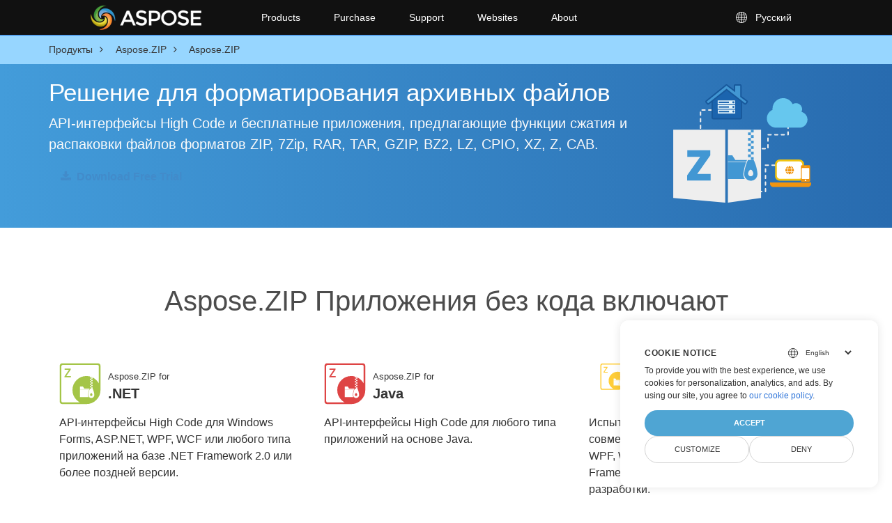

--- FILE ---
content_type: text/html; charset=utf-8
request_url: https://products.aspose.com/zip/ru/
body_size: 50648
content:
<!doctype html><html lang=ru class=no-js><head><meta charset=utf-8><meta name=viewport content="width=device-width,initial-scale=1,shrink-to-fit=no"><link rel=preconnect href=https://cdnjs.cloudflare.com crossorigin><link rel=preconnect href=https://www.google-analytics.com/ crossorigin><link rel=preconnect href=https://www.consentise.com/ crossorigin><script>window.dataLayer=window.dataLayer||[];function gtag(){dataLayer.push(arguments)}gtag("set","url_passthrough",!0),gtag("set","ads_data_redaction",!0),gtag("consent","default",{ad_storage:"denied",ad_user_data:"denied",ad_personalization:"denied",analytics_storage:"denied"}),window.uetq=window.uetq||[],window.uetq.push("consent","default",{ad_storage:"denied"})</script><script>(function(e,t,n,s,o){e[s]=e[s]||[],e[s].push({"gtm.start":(new Date).getTime(),event:"gtm.js"});var a=t.getElementsByTagName(n)[0],i=t.createElement(n),r=s!="dataLayer"?"&l="+s:"";i.async=!0,i.src="https://www.googletagmanager.com/gtm.js?id="+o+r,a.parentNode.insertBefore(i,a)})(window,document,"script","dataLayer","GTM-NJMHSH")</script><link rel=apple-touch-icon sizes=180x180 href=https://cms.admin.containerize.com/templates/asposecloud/images/apple-touch-icon.png><link rel=icon type=image/png sizes=32x32 href=https://cms.admin.containerize.com/templates/asposecloud/images/favicon-32x32.png><link rel=icon type=image/png sizes=16x16 href=https://cms.admin.containerize.com/templates/asposecloud/images/favicon-16x16.png><link rel=mask-icon href=https://cms.admin.containerize.com/templates/asposecloud/images/safari-pinned-tab.svg color=#5bbad5><link rel="shortcut icon" href=https://cms.admin.containerize.com/templates/asposecloud/images/favicon.ico><meta name=msapplication-TileColor content="#2b5797"><meta name=msapplication-config content="https://cms.admin.containerize.com/templates/asposecloud/images/browserconfig.xml"><meta name=theme-color content="#ffffff"><meta name=author content="Aspose"><link rel=canonical href=https://products.aspose.com/zip/ru/><link rel=alternate hreflang=x-default href=https://products.aspose.com/zip/><link rel=alternate hreflang=en href=https://products.aspose.com/zip/><link rel=alternate hreflang=fr href=https://products.aspose.com/zip/fr/><link rel=alternate hreflang=de href=https://products.aspose.com/zip/de/><link rel=alternate hreflang=tr href=https://products.aspose.com/zip/tr/><link rel=alternate hreflang=el href=https://products.aspose.com/zip/el/><link rel=alternate hreflang=zh href=https://products.aspose.com/zip/zh/><link rel=alternate hreflang=ja href=https://products.aspose.com/zip/ja/><link rel=alternate hreflang=pt href=https://products.aspose.com/zip/pt/><link rel=alternate hreflang=es href=https://products.aspose.com/zip/es/><link rel=alternate hreflang=nl href=https://products.aspose.com/zip/nl/><link rel=alternate hreflang=it href=https://products.aspose.com/zip/it/><link rel=alternate hreflang=id href=https://products.aspose.com/zip/id/><link rel=alternate hreflang=sv href=https://products.aspose.com/zip/sv/><link rel=alternate hreflang=cs href=https://products.aspose.com/zip/cs/><link rel=alternate hreflang=pl href=https://products.aspose.com/zip/pl/><link rel=alternate hreflang=hu href=https://products.aspose.com/zip/hu/><link rel=alternate hreflang=ar href=https://products.aspose.com/zip/ar/><link rel=alternate hreflang=hi href=https://products.aspose.com/zip/hi/><link rel=alternate hreflang=th href=https://products.aspose.com/zip/th/><link rel=alternate hreflang=ko href=https://products.aspose.com/zip/ko/><link rel=alternate hreflang=vi href=https://products.aspose.com/zip/vi/><link rel=alternate hreflang=zh-hant href=https://products.aspose.com/zip/zh-hant/><meta name=generator content="Hugo 0.103.1"><meta name=robots content="index, follow"><title>Сжатие нескольких файлов для создания единого архива или распаковка архивов</title><script type=application/ld+json>{"@context":"http://schema.org/","@type":"SoftwareApplication","name":"Aspose.Zip for ","applicationCategory":"DeveloperApplication","image":["https://www.aspose.cloud/templates/aspose/img/products/zip/aspose_zip-for-.svg"],"description":"API High Code или бесплатные приложения для создания архива, добавления записей или удаления записей из существующих архивов. Зашифруйте с помощью ZipCrypto или AES128, 192 и AES256.","downloadUrl":"https://downloads.aspose.com/zip/","releaseNotes":"https://docs.aspose.com/zip//release-notes/","operatingSystem":["Windows","Linux","macOS"]}</script><script type=application/ld+json>{"@context":"https://schema.org/","@type":"Article","mainEntityOfPage":{"@type":"WebPage","@id":"https:\/\/products.aspose.com\/zip\/zip\/ru\/"},"headline":"Сжатие нескольких файлов для создания единого архива или распаковка архивов","description":"API High Code или бесплатные приложения для создания архива, добавления записей или удаления записей из существующих архивов. Зашифруйте с помощью ZipCrypto или AES128, 192 и AES256.","image":{"@type":"ImageObject","url":"https://www.aspose.cloud/templates/aspose/img/products/zip/aspose_zip-for-.svg","width":"","height":""},"author":{"@type":"Organization","name":"Aspose Pty Ltd"},"publisher":{"@type":"Organization","name":"Aspose Pty Ltd","logo":{"@type":"ImageObject","url":"https://about.aspose.com/templates/aspose/img/svg/aspose-logo.svg","width":"","height":""}},"datePublished":"2021-01-01"}</script><script type=application/ld+json>{"@context":"https://schema.org","@type":"Organization","name":"Aspose Pty. Ltd.","url":"https://www.aspose.com","logo":"https://about.aspose.com/templates/aspose/img/svg/aspose-logo.svg","alternateName":"Aspose","sameAs":["https://www.facebook.com/Aspose/","https://twitter.com/Aspose","https://www.youtube.com/user/AsposeVideo","https://www.linkedin.com/company/aspose","https://stackoverflow.com/questions/tagged/aspose","https://aspose.quora.com/","https://aspose.github.io/"],"contactPoint":[{"@type":"ContactPoint","telephone":"+1 903 306 1676","contactType":"sales","areaServed":"US","availableLanguage":"en"},{"@type":"ContactPoint","telephone":"+44 141 628 8900","contactType":"sales","areaServed":"GB","availableLanguage":"en"},{"@type":"ContactPoint","telephone":"+61 2 8006 6987","contactType":"sales","areaServed":"AU","availableLanguage":"en"}]}</script><script type=application/ld+json>{"@context":"https://schema.org","@type":"WebSite","url":"https://www.aspose.com","sameAs":["https://search.aspose.com","https://docs.aspose.com","https://blog.aspose.com","https://forum.aspose.com","https://products.aspose.com","https://about.aspose.com","https://purchase.aspose.com","https://apireference.aspose.com"],"potentialAction":{"@type":"SearchAction","target":"https://search.aspose.com/search/?q={search_term_string}","query-input":"required name=search_term_string"}}</script><meta name=description content="API High Code или бесплатные приложения для создания архива, добавления записей или удаления записей из существующих архивов. Зашифруйте с помощью ZipCrypto или AES128, 192 и AES256."><link rel=preload href="https://cdnjs.cloudflare.com/ajax/libs/font-awesome/4.6.3/fonts/fontawesome-webfont.woff2?v=4.6.3" as=font fontawesome.inlinepe=font/woff2 crossorigin><link rel=stylesheet href=/zip/css/font-awesome.min.337a49a53e1433243d091641ee867407b69ae098db70cbf32994bb021b559c05.css media=none onload='this.onload=null,this.media="all"'><link rel=preload href=/zip/css/main.bundle.min.eb54ea7be269d752f76aa403808228aeffca895ec41a6a9817f9a39828495967.css as=style><link href=/zip/css/main.bundle.min.eb54ea7be269d752f76aa403808228aeffca895ec41a6a9817f9a39828495967.css rel=stylesheet><link rel=preload href=/zip/css/solution.bundle.min.f6bae25b4630139695971c460334d5d8da1f00d89369f6701b9d40b85733c4f6.css as=style><link href=/zip/css/solution.bundle.min.f6bae25b4630139695971c460334d5d8da1f00d89369f6701b9d40b85733c4f6.css rel=stylesheet><script>function addScriptAsync(e,t="",n="",s=""){return new Promise((o,i)=>{let a=document.createElement("script");a.src=e,t!==""&&(a.integrity=t),n!==""&&(a.crossOrigin=t),s!==""&&(a.referrerPolicy=s),a.async=!0,a.addEventListener("load",o),a.addEventListener("error",i),document.body.appendChild(a)})}function addStylesheetAsync(e){return new Promise((t,n)=>{var o,s=document.createElement("link");s.rel="stylesheet",s.type="text/css",s.href=e,s.media="none",o=null,o=e=>{s.removeEventListener("load",o),s.media="all",t(e)},s.addEventListener("load",o),s.addEventListener("error",n),document.head.appendChild(s)})}</script><!--
Git Pipeline ID: 229619
Git Commit SHA: 6867e03e
Git Commit Timestamp: 2026-01-15T16:08:26&#43;00:00
Git Branch: main
Build DateTime: 2026-01-20T05:16:27Z
--></head><body class=td-home><noscript><iframe src="https://www.googletagmanager.com/ns.html?id=GTM-NJMHSH" height=0 width=0 style=display:none;visibility:hidden></iframe></noscript><div class=header><div><a id=mobile-menu-toggle class=menu-toggle aria-label="Toggle navigation"><span class=menu-icon></span></a>
<a rel=nofollow href=https://www.aspose.com alt="Aspose Pty Ltd Logo" aria-label="Aspose Pty Ltd Logo" class=logo></a><div class=bar><ul class=menu><li class="products desktop-only"><a class=menu-item rel="noopener nofollow" href=https://products.aspose.com>Products</a><ul class="submenu grid-4"><li><a class=menu-item rel="noopener nofollow" href=https://products.aspose.com/total/><span class=title>Aspose.Total</span><span class=description>Product Solution</span></a></li><li><a class=menu-item rel="noopener nofollow" href=https://products.aspose.com/words/><span class=title>Aspose.Words</span><span class=description>Product Solution</span></a></li><li><a class=menu-item rel="noopener nofollow" href=https://products.aspose.com/pdf/><span class=title>Aspose.PDF</span><span class=description>Product Solution</span></a></li><li><a class=menu-item rel="noopener nofollow" href=https://products.aspose.com/cells/><span class=title>Aspose.Cells</span><span class=description>Product Solution</span></a></li><li><a class=menu-item rel="noopener nofollow" href=https://products.aspose.com/email/><span class=title>Aspose.Email</span><span class=description>Product Solution</span></a></li><li><a class=menu-item rel="noopener nofollow" href=https://products.aspose.com/slides/><span class=title>Aspose.Slides</span><span class=description>Product Solution</span></a></li><li><a class=menu-item rel="noopener nofollow" href=https://products.aspose.com/imaging/><span class=title>Aspose.Imaging</span><span class=description>Product
Solution</span></a></li><li><a class=menu-item rel="noopener nofollow" href=https://products.aspose.com/barcode/><span class=title>Aspose.BarCode</span><span class=description>Product
Solution</span></a></li><li><a class=menu-item rel="noopener nofollow" href=https://products.aspose.com/diagram/><span class=title>Aspose.Diagram</span><span class=description>Product
Solution</span></a></li><li><a class=menu-item rel="noopener nofollow" href=https://products.aspose.com/tasks/><span class=title>Aspose.Tasks</span><span class=description>Product Solution</span></a></li><li><a class=menu-item rel="noopener nofollow" href=https://products.aspose.com/ocr/><span class=title>Aspose.OCR</span><span class=description>Product Solution</span></a></li><li><a class=menu-item rel="noopener nofollow" href=https://products.aspose.com/note/><span class=title>Aspose.Note</span><span class=description>Product Solution</span></a></li><li><a class=menu-item rel="noopener nofollow" href=https://products.aspose.com/cad/><span class=title>Aspose.CAD</span><span class=description>Product Solution</span></a></li><li><a class=menu-item rel="noopener nofollow" href=https://products.aspose.com/3d/><span class=title>Aspose.3D</span><span class=description>Product Solution</span></a></li><li><a class=menu-item rel="noopener nofollow" href=https://products.aspose.com/html/><span class=title>Aspose.HTML</span><span class=description>Product Solution</span></a></li><li><a class=menu-item rel="noopener nofollow" href=https://products.aspose.com/gis/><span class=title>Aspose.GIS</span><span class=description>Product Solution</span></a></li><li><a class=menu-item rel="noopener nofollow" href=https://products.aspose.com/zip/><span class=title>Aspose.ZIP</span><span class=description>Product Solution</span></a></li><li><a class=menu-item rel="noopener nofollow" href=https://products.aspose.com/page/><span class=title>Aspose.Page</span><span class=description>Product Solution</span></a></li><li><a class=menu-item rel="noopener nofollow" href=https://products.aspose.com/psd/><span class=title>Aspose.PSD</span><span class=description>Product Solution</span></a></li><li><a class=menu-item rel="noopener nofollow" href=https://products.aspose.com/omr/><span class=title>Aspose.OMR</span><span class=description>Product Solution</span></a></li><li><a class=menu-item rel="noopener nofollow" href=https://products.aspose.com/pub/><span class=title>Aspose.PUB</span><span class=description>Product Solution</span></a></li><li><a class=menu-item rel="noopener nofollow" href=https://products.aspose.com/svg/><span class=title>Aspose.SVG</span><span class=description>Product Solution</span></a></li><li><a class=menu-item rel="noopener nofollow" href=https://products.aspose.com/finance/><span class=title>Aspose.Finance</span><span class=description>Product
Solution</span></a></li><li><a class=menu-item rel="noopener nofollow" href=https://products.aspose.com/drawing/><span class=title>Aspose.Drawing</span><span class=description>Product
Solution</span></a></li><li><a class=menu-item rel="noopener nofollow" href=https://products.aspose.com/font/><span class=title>Aspose.Font</span><span class=description>Product Solution</span></a></li><li><a class=menu-item rel="noopener nofollow" href=https://products.aspose.com/tex/><span class=title>Aspose.TeX</span><span class=description>Product Solution</span></a></li></ul></li><li class=desktop-only><a class=menu-item rel="noopener nofollow" href=#>Purchase</a><ul class=submenu><li><a class=menu-item rel="noopener nofollow" href=https://purchase.aspose.com/buy><span class=title>Buy Now</span></a></li><li><a class=menu-item rel="noopener nofollow" href=https://purchase.aspose.com/pricing/><span class=title>Pricing Information</span></a></li><li><a class=menu-item rel="noopener nofollow" href=https://downloads.aspose.com/><span class=title>Free Trials</span></a></li><li><a class=menu-item rel="noopener nofollow" href=https://purchase.aspose.com/temporary-license><span class=title>Temporary License</span></a></li><li><a class=menu-item rel="noopener nofollow" href=https://purchase.aspose.com/policies><span class=title>Policies</span></a></li><li><a class=menu-item rel="noopener nofollow" href=https://purchase.aspose.com/orders><span class=title>My Orders & Quotes</span></a></li><li><a class=menu-item rel="noopener nofollow" href=https://purchase.aspose.com/renew><span class=title>Renew an Order</span></a></li><li><a class=menu-item rel="noopener nofollow" href=https://purchase.aspose.com/upgrade><span class=title>Upgrade an Order</span></a></li><li><a class=menu-item rel="noopener nofollow" href=https://helpdesk.aspose.com/><span class=title>Paid Support</span></a></li><li><a class=menu-item rel="noopener nofollow" href=https://consulting.aspose.com/><span class=title>Paid Consulting</span></a></li></ul></li><li class=desktop-only><a class=menu-item rel="noopener nofollow" href=#>Support</a><ul class=submenu><li><a class=menu-item rel="noopener nofollow" href=https://docs.aspose.com/><span class=title>Docs</span></a></li><li><a class=menu-item rel="noopener nofollow" href=https://reference.aspose.com/><span class=title>API Reference</span></a></li><li><a class=menu-item rel="noopener nofollow" href=https://demos.aspose.com/><span class=title>Live Demos</span></a></li><li><a class=menu-item rel="noopener nofollow" href=https://aspose.github.io/><span class=title>Code Samples</span></a></li><li><a class=menu-item rel="noopener nofollow" href=https://forum.aspose.com/><span class=title>Free Support</span></a></li><li><a class=menu-item rel="noopener nofollow" href=https://blog.aspose.com/><span class=title>Blog</span></a></li><li><a class=menu-item rel="noopener nofollow" href=https://kb.aspose.com/><span class=title>Knowledge Base</span></a></li><li><a class=menu-item rel="noopener nofollow" href=https://releases.aspose.com/><span class=title>New Releases</span></a></li><li><a class=menu-item rel="noopener nofollow" href=https://status.aspose.com/><span class=title>Status</span></a></li></ul></li><li class=desktop-only><a class=menu-item rel="noopener nofollow" href=https://websites.aspose.com/>Websites</a><ul class=submenu><li><a class=menu-item rel="noopener nofollow" href=https://websites.aspose.com/aspose/com/><span class=title>aspose.com</span></a></li><li><a class=menu-item rel="noopener nofollow" href=https://websites.aspose.com/aspose/net/><span class=title>aspose.net</span></a></li><li><a class=menu-item rel="noopener nofollow" href=https://websites.aspose.com/aspose/cloud/><span class=title>aspose.cloud</span></a></li><li><a class=menu-item rel="noopener nofollow" href=https://websites.aspose.com/aspose/app/><span class=title>aspose.app</span></a></li><li><a class=menu-item rel="noopener nofollow" href=https://websites.aspose.com/aspose/ai/><span class=title>aspose.ai</span></a></li><li><a class=menu-item rel="noopener nofollow" href=https://websites.aspose.com/groupdocs/com/><span class=title>groupdocs.com</span></a></li><li><a class=menu-item rel="noopener nofollow" href=https://websites.aspose.com/groupdocs/cloud/><span class=title>groupdocs.cloud</span></a></li><li><a class=menu-item rel="noopener nofollow" href=https://websites.aspose.com/groupdocs/app/><span class=title>groupdocs.app</span></a></li><li><a class=menu-item rel="noopener nofollow" href=https://websites.aspose.com/conholdate/com/><span class=title>conholdate.com</span></a></li><li><a class=menu-item rel="noopener nofollow" href=https://websites.aspose.com/conholdate/app/><span class=title>conholdate.app</span></a></li></ul></li><li class=desktop-only><a class=menu-item rel="noopener nofollow" href=https://about.aspose.com>About</a><ul class=submenu><li><a class=menu-item rel="noopener nofollow" href=https://about.aspose.com><span class=title>About Us</span></a></li><li><a class=menu-item rel="noopener nofollow" href=https://about.aspose.com/contact/><span class=title>Contact</span></a></li><li><a class=menu-item rel="noopener nofollow" href=https://about.aspose.com/customers/><span class=title>Customers</span></a></li><li><a class=menu-item rel="noopener nofollow" href=https://about.aspose.com/legal/><span class=title>Legal</span></a></li><li><a class=menu-item rel="noopener nofollow" href=https://about.aspose.com/affiliates/><span class=title>Affiliates</span></a></li><li><a class=menu-item rel="noopener nofollow" href=https://about.aspose.com/events/><span class=title>Events</span></a></li><li><a class=menu-item rel="noopener nofollow" href=https://about.aspose.com/acquisition/><span class=title>Acquisition</span></a></li><li><a class=menu-item rel="noopener nofollow" href=https://trust.aspose.com><span class=title>Trust</span></a></li><li><a class=menu-item rel="noopener nofollow" href=https://metrics.aspose.com><span class=title>Metrics</span></a></li></ul></li><li class=language><span class=menu-item><svg viewBox="0 0 24 24" xmlns="http://www.w3.org/2000/svg" fill="currentcolor"><path d="M12 4c4.4183.0 8 3.58172 8 8 0 4.4183-3.5817 8-8 8-4.41828.0-8-3.5817-8-8 0-4.41828 3.58172-8 8-8zm-.381 11.428L8.57155 15.4289C8.9774 16.7012 9.60471 17.924 10.4358 19.0678 10.8198 19.1532 11.2151 19.2073 11.6191 19.2282L11.619 15.428zM15.4284 15.4289 12.38 15.428 12.3809 19.2282C12.7849 19.2073 13.1802 19.1532 13.5641 19.0687 14.3953 17.924 15.0226 16.7012 15.4284 15.4289zM18.3762 15.4285 16.0984 15.4284C15.7811 16.5746 15.31 17.6754 14.703 18.7169c1.5738-.634 2.8744-1.806 3.6732-3.2884zM7.90159 15.4284 5.62381 15.4285c.79877 1.4824 2.09943 2.6544 3.67446 3.2885-.60825-1.0416-1.07936-2.1424-1.39668-3.2886zM7.4355 12.3803 4.77175 12.3809C4.81342 13.1846 4.98617 13.9535 5.26904 14.6669L7.71488 14.6666c-.15933-.7461-.25402-1.5094-.27938-2.2863zM15.9653 12.3808 12.38 12.38v2.286L15.6434 14.6671c.1843-.7493.2928-1.5134.321899999999999-2.2863zM19.2282 12.3809 16.5645 12.3803C16.5391 13.1572 16.4444 13.9205 16.2851 14.6666L18.731 14.6669C19.0138 13.9535 19.1866 13.1846 19.2282 12.3809zM11.619 12.38 8.03469 12.3808C8.06384 13.1537 8.17229 13.9178 8.35656 14.6671L11.619 14.666V12.38zM7.78068 8.95226 5.43294 8.95224C5.05284 9.76985 4.82095 10.6703 4.77175 11.6191L7.4329 11.6194C7.45634 10.71 7.57476 9.81899 7.78068 8.95226zM15.5678 8.95239 12.38 8.952v2.667h3.588L15.9673 11.5875C15.9382 10.6945 15.8033 9.81313 15.5678 8.95239zM18.5671 8.95224 16.2193 8.95226C16.4252 9.81899 16.5437 10.71 16.5671 11.6194L19.2282 11.6191C19.1791 10.6703 18.9472 9.76985 18.5671 8.95224zM11.619 8.952 8.43217 8.95239C8.16446 9.93108 8.02667 10.9364 8.02667 11.9553L8.031 11.619h3.588V8.952zM9.22964 5.31048 9.02453 5.39982c-1.31708.59469-2.4243 1.57203-3.17995 2.79029L7.98594 8.19044C8.28727 7.19147 8.70587 6.2283 9.22964 5.31048zm3.15126-.53873L12.38 8.19 15.3312 8.18991c-.3925-1.12859-.9602-2.21592-1.6906-3.24091C13.2322 4.85405 12.8116 4.79408 12.3809 4.77175zm2.3884.53883L14.9321 5.60148C15.3809 6.43124 15.7444 7.2965 16.0141 8.19044L18.1554 8.19011C17.3607 6.9088 16.177 5.89399 14.7693 5.31058zm-4.1992-.40747L10.3594 4.949C9.629 5.97399 9.06128 7.06132 8.66884 8.18991L11.619 8.19 11.6191 4.77175C11.262 4.79027 10.9117 4.83467 10.5701 4.90311z"/></svg><span>Русский</span></span><ul class="submenu grid-3"><li><a href=https://products.aspose.com/zip/ class=menu-item><span class=title>English</span></a></li><li><a href=https://products.aspose.com/zip/fr/ class=menu-item><span class=title>Français</span></a></li><li><a href=https://products.aspose.com/zip/de/ class=menu-item><span class=title>Deutsch</span></a></li><li><a href=https://products.aspose.com/zip/tr/ class=menu-item><span class=title>Türkçe</span></a></li><li><a href=https://products.aspose.com/zip/el/ class=menu-item><span class=title>Ελληνικά</span></a></li><li><a href=https://products.aspose.com/zip/zh/ class=menu-item><span class=title>简体中文</span></a></li><li><a href=https://products.aspose.com/zip/ja/ class=menu-item><span class=title>日本語</span></a></li><li><a href=https://products.aspose.com/zip/pt/ class=menu-item><span class=title>Português</span></a></li><li><a href=https://products.aspose.com/zip/es/ class=menu-item><span class=title>Español</span></a></li><li><a href=https://products.aspose.com/zip/nl/ class=menu-item><span class=title>Nederlands</span></a></li><li><a href=https://products.aspose.com/zip/it/ class=menu-item><span class=title>Italiano</span></a></li><li><a href=https://products.aspose.com/zip/id/ class=menu-item><span class=title>Indonesian</span></a></li><li><a href=https://products.aspose.com/zip/sv/ class=menu-item><span class=title>Svenska</span></a></li><li><a href=https://products.aspose.com/zip/cs/ class=menu-item><span class=title>čeština</span></a></li><li><a href=https://products.aspose.com/zip/pl/ class=menu-item><span class=title>Polski</span></a></li><li><a href=https://products.aspose.com/zip/hu/ class=menu-item><span class=title>Magyar</span></a></li><li><a href=https://products.aspose.com/zip/ar/ class=menu-item><span class=title>عربي</span></a></li><li><a href=https://products.aspose.com/zip/hi/ class=menu-item><span class=title>हिन्दी</span></a></li><li><a href=https://products.aspose.com/zip/th/ class=menu-item><span class=title>ไทย</span></a></li><li><a href=https://products.aspose.com/zip/ko/ class=menu-item><span class=title>한국인</span></a></li><li><a href=https://products.aspose.com/zip/vi/ class=menu-item><span class=title>Tiếng Việt</span></a></li><li><a href=https://products.aspose.com/zip/zh-hant/ class=menu-item><span class=title>繁體中文</span></a></li></ul></li></ul></div></div></div><div class=mobile-menu-container id=mobile-menu><ul class=mobile-menu><li class=products><a class=menu-item rel="noopener nofollow" href=https://products.aspose.com>Products</a><ul class="submenu grid-4"><li><a class=menu-item rel="noopener nofollow" href=https://products.aspose.com/total/><span class=title>Aspose.Total</span><span class=description>Product Solution</span></a></li><li><a class=menu-item rel="noopener nofollow" href=https://products.aspose.com/words/><span class=title>Aspose.Words</span><span class=description>Product Solution</span></a></li><li><a class=menu-item rel="noopener nofollow" href=https://products.aspose.com/pdf/><span class=title>Aspose.PDF</span><span class=description>Product Solution</span></a></li><li><a class=menu-item rel="noopener nofollow" href=https://products.aspose.com/cells/><span class=title>Aspose.Cells</span><span class=description>Product Solution</span></a></li><li><a class=menu-item rel="noopener nofollow" href=https://products.aspose.com/email/><span class=title>Aspose.Email</span><span class=description>Product Solution</span></a></li><li><a class=menu-item rel="noopener nofollow" href=https://products.aspose.com/slides/><span class=title>Aspose.Slides</span><span class=description>Product Solution</span></a></li><li><a class=menu-item rel="noopener nofollow" href=https://products.aspose.com/imaging/><span class=title>Aspose.Imaging</span><span class=description>Product
Solution</span></a></li><li><a class=menu-item rel="noopener nofollow" href=https://products.aspose.com/barcode/><span class=title>Aspose.BarCode</span><span class=description>Product
Solution</span></a></li><li><a class=menu-item rel="noopener nofollow" href=https://products.aspose.com/diagram/><span class=title>Aspose.Diagram</span><span class=description>Product
Solution</span></a></li><li><a class=menu-item rel="noopener nofollow" href=https://products.aspose.com/tasks/><span class=title>Aspose.Tasks</span><span class=description>Product Solution</span></a></li><li><a class=menu-item rel="noopener nofollow" href=https://products.aspose.com/ocr/><span class=title>Aspose.OCR</span><span class=description>Product Solution</span></a></li><li><a class=menu-item rel="noopener nofollow" href=https://products.aspose.com/note/><span class=title>Aspose.Note</span><span class=description>Product Solution</span></a></li><li><a class=menu-item rel="noopener nofollow" href=https://products.aspose.com/cad/><span class=title>Aspose.CAD</span><span class=description>Product Solution</span></a></li><li><a class=menu-item rel="noopener nofollow" href=https://products.aspose.com/3d/><span class=title>Aspose.3D</span><span class=description>Product Solution</span></a></li><li><a class=menu-item rel="noopener nofollow" href=https://products.aspose.com/html/><span class=title>Aspose.HTML</span><span class=description>Product Solution</span></a></li><li><a class=menu-item rel="noopener nofollow" href=https://products.aspose.com/gis/><span class=title>Aspose.GIS</span><span class=description>Product Solution</span></a></li><li><a class=menu-item rel="noopener nofollow" href=https://products.aspose.com/zip/><span class=title>Aspose.ZIP</span><span class=description>Product Solution</span></a></li><li><a class=menu-item rel="noopener nofollow" href=https://products.aspose.com/page/><span class=title>Aspose.Page</span><span class=description>Product Solution</span></a></li><li><a class=menu-item rel="noopener nofollow" href=https://products.aspose.com/psd/><span class=title>Aspose.PSD</span><span class=description>Product Solution</span></a></li><li><a class=menu-item rel="noopener nofollow" href=https://products.aspose.com/omr/><span class=title>Aspose.OMR</span><span class=description>Product Solution</span></a></li><li><a class=menu-item rel="noopener nofollow" href=https://products.aspose.com/pub/><span class=title>Aspose.PUB</span><span class=description>Product Solution</span></a></li><li><a class=menu-item rel="noopener nofollow" href=https://products.aspose.com/svg/><span class=title>Aspose.SVG</span><span class=description>Product Solution</span></a></li><li><a class=menu-item rel="noopener nofollow" href=https://products.aspose.com/finance/><span class=title>Aspose.Finance</span><span class=description>Product
Solution</span></a></li><li><a class=menu-item rel="noopener nofollow" href=https://products.aspose.com/drawing/><span class=title>Aspose.Drawing</span><span class=description>Product
Solution</span></a></li><li><a class=menu-item rel="noopener nofollow" href=https://products.aspose.com/font/><span class=title>Aspose.Font</span><span class=description>Product Solution</span></a></li><li><a class=menu-item rel="noopener nofollow" href=https://products.aspose.com/tex/><span class=title>Aspose.TeX</span><span class=description>Product Solution</span></a></li></ul></li><li><a class=menu-item rel="noopener nofollow" href=#>Purchase</a><ul class=submenu><li><a class=menu-item rel="noopener nofollow" href=https://purchase.aspose.com/buy><span class=title>Buy Now</span></a></li><li><a class=menu-item rel="noopener nofollow" href=https://purchase.aspose.com/pricing/><span class=title>Pricing Information</span></a></li><li><a class=menu-item rel="noopener nofollow" href=https://downloads.aspose.com/><span class=title>Free Trials</span></a></li><li><a class=menu-item rel="noopener nofollow" href=https://purchase.aspose.com/temporary-license><span class=title>Temporary License</span></a></li><li><a class=menu-item rel="noopener nofollow" href=https://purchase.aspose.com/policies><span class=title>Policies</span></a></li><li><a class=menu-item rel="noopener nofollow" href=https://purchase.aspose.com/orders><span class=title>My Orders & Quotes</span></a></li><li><a class=menu-item rel="noopener nofollow" href=https://purchase.aspose.com/renew><span class=title>Renew an Order</span></a></li><li><a class=menu-item rel="noopener nofollow" href=https://purchase.aspose.com/upgrade><span class=title>Upgrade an Order</span></a></li><li><a class=menu-item rel="noopener nofollow" href=https://helpdesk.aspose.com/><span class=title>Paid Support</span></a></li><li><a class=menu-item rel="noopener nofollow" href=https://consulting.aspose.com/><span class=title>Paid Consulting</span></a></li></ul></li><li><a class=menu-item rel="noopener nofollow" href=#>Support</a><ul class=submenu><li><a class=menu-item rel="noopener nofollow" href=https://docs.aspose.com/><span class=title>Docs</span></a></li><li><a class=menu-item rel="noopener nofollow" href=https://reference.aspose.com/><span class=title>API Reference</span></a></li><li><a class=menu-item rel="noopener nofollow" href=https://demos.aspose.com/><span class=title>Live Demos</span></a></li><li><a class=menu-item rel="noopener nofollow" href=https://aspose.github.io/><span class=title>Code Samples</span></a></li><li><a class=menu-item rel="noopener nofollow" href=https://forum.aspose.com/><span class=title>Free Support</span></a></li><li><a class=menu-item rel="noopener nofollow" href=https://blog.aspose.com/><span class=title>Blog</span></a></li><li><a class=menu-item rel="noopener nofollow" href=https://kb.aspose.com/><span class=title>Knowledge Base</span></a></li><li><a class=menu-item rel="noopener nofollow" href=https://releases.aspose.com/><span class=title>New Releases</span></a></li><li><a class=menu-item rel="noopener nofollow" href=https://status.aspose.com/><span class=title>Status</span></a></li></ul></li><li><a class=menu-item rel="noopener nofollow" href=https://websites.aspose.com/>Websites</a><ul class=submenu><li><a class=menu-item rel="noopener nofollow" href=https://websites.aspose.com/aspose/com/><span class=title>aspose.com</span></a></li><li><a class=menu-item rel="noopener nofollow" href=https://websites.aspose.com/aspose/net/><span class=title>aspose.net</span></a></li><li><a class=menu-item rel="noopener nofollow" href=https://websites.aspose.com/aspose/cloud/><span class=title>aspose.cloud</span></a></li><li><a class=menu-item rel="noopener nofollow" href=https://websites.aspose.com/aspose/app/><span class=title>aspose.app</span></a></li><li><a class=menu-item rel="noopener nofollow" href=https://websites.aspose.com/aspose/ai/><span class=title>aspose.ai</span></a></li><li><a class=menu-item rel="noopener nofollow" href=https://websites.aspose.com/groupdocs/com/><span class=title>groupdocs.com</span></a></li><li><a class=menu-item rel="noopener nofollow" href=https://websites.aspose.com/groupdocs/cloud/><span class=title>groupdocs.cloud</span></a></li><li><a class=menu-item rel="noopener nofollow" href=https://websites.aspose.com/groupdocs/app/><span class=title>groupdocs.app</span></a></li><li><a class=menu-item rel="noopener nofollow" href=https://websites.aspose.com/conholdate/com/><span class=title>conholdate.com</span></a></li><li><a class=menu-item rel="noopener nofollow" href=https://websites.aspose.com/conholdate/app/><span class=title>conholdate.app</span></a></li></ul></li><li><a class=menu-item rel="noopener nofollow" href=https://about.aspose.com>About</a><ul class=submenu><li><a class=menu-item rel="noopener nofollow" href=https://about.aspose.com><span class=title>About Us</span></a></li><li><a class=menu-item rel="noopener nofollow" href=https://about.aspose.com/contact/><span class=title>Contact</span></a></li><li><a class=menu-item rel="noopener nofollow" href=https://about.aspose.com/customers/><span class=title>Customers</span></a></li><li><a class=menu-item rel="noopener nofollow" href=https://about.aspose.com/legal/><span class=title>Legal</span></a></li><li><a class=menu-item rel="noopener nofollow" href=https://about.aspose.com/affiliates/><span class=title>Affiliates</span></a></li><li><a class=menu-item rel="noopener nofollow" href=https://about.aspose.com/events/><span class=title>Events</span></a></li><li><a class=menu-item rel="noopener nofollow" href=https://about.aspose.com/acquisition/><span class=title>Acquisition</span></a></li><li><a class=menu-item rel="noopener nofollow" href=https://trust.aspose.com><span class=title>Trust</span></a></li><li><a class=menu-item rel="noopener nofollow" href=https://metrics.aspose.com><span class=title>Metrics</span></a></li></ul></li><li class=language><span class=menu-item><span>Русский</span></span><ul class="submenu grid-3"><li><a href=https://products.aspose.com/zip/ class=menu-item><span class=title>English</span></a></li><li><a href=https://products.aspose.com/zip/fr/ class=menu-item><span class=title>Français</span></a></li><li><a href=https://products.aspose.com/zip/de/ class=menu-item><span class=title>Deutsch</span></a></li><li><a href=https://products.aspose.com/zip/tr/ class=menu-item><span class=title>Türkçe</span></a></li><li><a href=https://products.aspose.com/zip/el/ class=menu-item><span class=title>Ελληνικά</span></a></li><li><a href=https://products.aspose.com/zip/zh/ class=menu-item><span class=title>简体中文</span></a></li><li><a href=https://products.aspose.com/zip/ja/ class=menu-item><span class=title>日本語</span></a></li><li><a href=https://products.aspose.com/zip/pt/ class=menu-item><span class=title>Português</span></a></li><li><a href=https://products.aspose.com/zip/es/ class=menu-item><span class=title>Español</span></a></li><li><a href=https://products.aspose.com/zip/nl/ class=menu-item><span class=title>Nederlands</span></a></li><li><a href=https://products.aspose.com/zip/it/ class=menu-item><span class=title>Italiano</span></a></li><li><a href=https://products.aspose.com/zip/id/ class=menu-item><span class=title>Indonesian</span></a></li><li><a href=https://products.aspose.com/zip/sv/ class=menu-item><span class=title>Svenska</span></a></li><li><a href=https://products.aspose.com/zip/cs/ class=menu-item><span class=title>čeština</span></a></li><li><a href=https://products.aspose.com/zip/pl/ class=menu-item><span class=title>Polski</span></a></li><li><a href=https://products.aspose.com/zip/hu/ class=menu-item><span class=title>Magyar</span></a></li><li><a href=https://products.aspose.com/zip/ar/ class=menu-item><span class=title>عربي</span></a></li><li><a href=https://products.aspose.com/zip/hi/ class=menu-item><span class=title>हिन्दी</span></a></li><li><a href=https://products.aspose.com/zip/th/ class=menu-item><span class=title>ไทย</span></a></li><li><a href=https://products.aspose.com/zip/ko/ class=menu-item><span class=title>한국인</span></a></li><li><a href=https://products.aspose.com/zip/vi/ class=menu-item><span class=title>Tiếng Việt</span></a></li><li><a href=https://products.aspose.com/zip/zh-hant/ class=menu-item><span class=title>繁體中文</span></a></li></ul></li></ul></div><div class="container-fluid bg-light-primary"><div class=container><div class=row><div class="col-md-12 p-0 overflow-attr"><ol class="d-flex align-items-center m-0 productbreadcrumbs p-0" itemscope itemtype=https://schema.org/BreadcrumbList><li itemprop=itemListElement itemscope itemtype=https://schema.org/ListItem><a href=/ru/ itemprop=item><span itemprop=name>Продукты</span></a><meta itemprop=position content="1"></li><li itemprop=itemListElement itemscope itemtype=https://schema.org/ListItem><i class="fa fa-angle-right">&nbsp;</i>
<a itemprop=item href><span itemprop=name>Aspose.ZIP</span></a><meta itemprop=position content="2"></li><li itemprop=itemListElement itemscope itemtype=https://schema.org/ListItem><i class="fa fa-angle-right">&nbsp;</i>
<span itemprop=name>Aspose.ZIP</span><meta itemprop=position content="2"></li></ol></div></div></div></div><div class="container-fluid td-default td-outer set-min-height"><main role=main class=td-main><div class=pf-landing-page-com><div class="container-fluid header1 header2 productfamilyheader minify-header banner-media_modify"><div class=container><div class="row pt-lg-5"><div class="col-md-12 padding0"><div class="col-lg-3 col-md-3 pull-right"><img width=220 height=220 class='col-xs-12 totalimg mt45px lazyloaded normalizeImg' src=/zip/images/icons/headers/aspose_zip-brand.svg loading=lazy alt='Aspose.ZIP  for .NET'></div><div class="padding0 col-lg-9"><h1>Решение для форматирования архивных файлов</h1><h2 class=pr-h2>API-интерфейсы High Code и бесплатные приложения, предлагающие функции сжатия и распаковки файлов форматов ZIP, 7Zip, RAR, TAR, GZIP, BZ2, LZ, CPIO, XZ, Z, CAB.</h2><a class="btn btn-warning btn-lg" href=https://downloads.aspose.com/zip/net><em class="fa fa-download">&nbsp;</em>
Download Free Trial</a></div></div></div></div></div><div class="container-fluid productfamilypage bg-white"><div class=row><div class="container tc"><div class=clearfix>&nbsp;</div><div class=clearfix>&nbsp;</div><div class=clearfix>&nbsp;</div><h3 class=add-left-1rem-padding>Aspose.ZIP Приложения без кода включают</h3><div class=clearfix>&nbsp;</div><div class=clearfix>&nbsp;</div><div class="row tc"><div class="col-lg-4 col-md-6 col-sm-12 productfamily_box"><div class=productfamilytitle><div class=imgblock><img height=60 width=60 class="lazy lazyloaded" src=/zip/images/icons/aspose_zip-for-net.svg alt='Aspose.ZIP for .NET'></div><a href=/zip/ru/net/><span class=spanclass>Aspose.ZIP for<em>.NET</em></span>
<em>API-интерфейсы High Code для Windows Forms, ASP.NET, WPF, WCF или любого типа приложений на базе .NET Framework 2.0 или более поздней версии.</em></a></div></div><div class="col-lg-4 col-md-6 col-sm-12 productfamily_box"><div class=productfamilytitle><div class=imgblock><img height=60 width=60 class="lazy lazyloaded" src=/zip/images/icons/aspose_zip-for-java.svg alt='Aspose.ZIP for Java'></div><a href=/zip/java/><span class=spanclass>Aspose.ZIP for<em>Java</em></span>
<em>API-интерфейсы High Code для любого типа приложений на основе Java.</em></a></div></div><div class="col-lg-4 col-md-6 col-sm-12 productfamily_box"><div class=productfamilytitle><div class=imgblock><img height=60 width=60 class="ico-70 lazy lazyloaded" src=/zip/images/icons/aspose_zip-for-python.svg alt='Aspose.ZIP for Python via .NET'></div><a href=/zip/ru/python-net/><span class=spanclass>Aspose.ZIP for<em>Python via .NET</em></span>
<em>Испытайте мощь API-интерфейсов High Code, совместимых с Windows Forms, ASP.NET, WPF, WCF и любыми приложениями .NET Framework 2.0+, для упрощения и улучшения разработки.</em></a></div></div><div class="clearfix tc centerbutton"><a class="btn-primary btn-lg whitebg" href=https://products.aspose.com/zip/family/>View All High Code APIs</a></div></div></div></div><div class=clearfix>&nbsp;</div><div class=clearfix>&nbsp;</div><div class=clearfix>&nbsp;</div><div class=row><div class="container tc"><div class=clearfix>&nbsp;</div><div class=clearfix>&nbsp;</div><div class=clearfix>&nbsp;</div><h3 class=add-left-1rem-padding>Aspose.ZIP Приложения без кода включают</h3><div class=clearfix>&nbsp;</div><div class=clearfix>&nbsp;</div><div class="row tc"><div class="col-lg-4 col-md-6 col-sm-12 productfamily_box"><div class=productfamilytitle><div class=imgblock><img height=60 width=60 class="lazy lazyloaded" src=/zip/images/icons/aspose_zip-app.png alt='Aspose.ZIP for .NET'></div><a href=https://products.aspose.app/zip/compression><span class=spanclass>Aspose.ZIP for<em>.NET</em></span>
<em>Бесплатное приложение, предлагающее функции сжатия файлов для создания простых или защищенных zip-архивов из любой ОС и в любом браузере.</em></a></div></div><div class="col-lg-4 col-md-6 col-sm-12 productfamily_box"><div class=productfamilytitle><div class=imgblock><img height=60 width=60 class="lazy lazyloaded" src=/zip/images/icons/aspose_zip-app.png alt='Aspose.ZIP for Java'></div><a href=https://products.aspose.app/zip/extract><span class=spanclass>Aspose.ZIP for<em>Java</em></span>
<em>Распакуйте zip-архивы, чтобы получить отдельные файлы, не выходя из любимого браузера.</em></a></div></div><div class="col-lg-4 col-md-6 col-sm-12 productfamily_box"><div class=productfamilytitle><div class=imgblock><img height=60 width=60 class="ico-70 lazy lazyloaded" src=/zip/images/icons/aspose_zip-converter-app.png alt='Aspose.ZIP for Python via .NET'></div><a href=https://products.aspose.app/zip/conversion><span class=spanclass>Aspose.ZIP for<em>Python via .NET</em></span>
<em>Конвертируйте архивы в ZIP, 7Z, RAR, TAR, CPIO, TAR.GZ, TAR.BZ2 бесплатно с помощью вашего любимого браузера.</em></a></div></div><div class="clearfix tc centerbutton"><a class="btn-primary btn-lg whitebg" href=https://products.aspose.app/zip/family>View All Nocode Apps</a></div></div></div></div><div class=clearfix>&nbsp;</div><div class=clearfix>&nbsp;</div><div class=clearfix>&nbsp;</div></div></div></main></div><script src=https://www.consentise.com/v1.2/consent-min.js data-cookiedomain=.aspose.com data-privacy-policy-url=https://about.aspose.com/legal/privacy-policy/ data-preferred-color=#4FA5D3 data-default-language=en defer></script><script src=/zip/js/page.bundle.defer.min.fb1328d25a34b7a4784356af0e2b8f9c54c567973ca41d5632b13e31ca8aac5e.js defer></script>
<script>document.addEventListener("DOMContentLoaded",()=>{addScriptAsync("/zip/js/page.bundle.onload.min.eeebbcfa6ef2504978ded73c92869a16c39bfe980e6d7d74daca96a1c4c505ec.js")})</script><div class=footer><ul class=social><li><a rel=nofollow title="Like us on facebook" href=https://www.facebook.com/AsposeApp/><svg focusable="false" data-prefix="fab" data-icon="facebook" xmlns="http://www.w3.org/2000/svg" viewBox="0 0 512 512" class="svg-inline--fa fa-facebook fa-w-16"><path fill="currentcolor" d="M504 256C504 119 393 8 256 8S8 119 8 256c0 123.78 90.69 226.38 209.25 245V327.69h-63V256h63v-54.64c0-62.15 37-96.48 93.67-96.48 27.14.0 55.52 4.84 55.52 4.84v61h-31.28c-30.8.0-40.41 19.12-40.41 38.73V256h68.78l-11 71.69h-57.78V501C413.31 482.38 504 379.78 504 256z"/></svg></a></li><li><a rel=nofollow title="Follow us on twitter" href=https://twitter.com/AsposeApp><svg focusable="false" data-prefix="fab" data-icon="twitter" xmlns="http://www.w3.org/2000/svg" viewBox="0 0 512 512" class="svg-inline--fa fa-twitter fa-w-16"><path fill="currentcolor" d="M459.37 151.716c.325 4.548.325 9.097.325 13.645.0 138.72-105.583 298.558-298.558 298.558-59.452.0-114.68-17.219-161.137-47.106 8.447.974 16.568 1.299 25.34 1.299 49.055.0 94.213-16.568 130.274-44.832-46.132-.975-84.792-31.188-98.112-72.772 6.498.974 12.995 1.624 19.818 1.624 9.421.0 18.843-1.3 27.614-3.573-48.081-9.747-84.143-51.98-84.143-102.985v-1.299c13.969 7.797 30.214 12.67 47.431 13.319-28.264-18.843-46.781-51.005-46.781-87.391.0-19.492 5.197-37.36 14.294-52.954 51.655 63.675 129.3 105.258 216.365 109.807-1.624-7.797-2.599-15.918-2.599-24.04.0-57.828 46.782-104.934 104.934-104.934 30.213.0 57.502 12.67 76.67 33.137 23.715-4.548 46.456-13.32 66.599-25.34-7.798 24.366-24.366 44.833-46.132 57.827 21.117-2.273 41.584-8.122 60.426-16.243-14.292 20.791-32.161 39.308-52.628 54.253z"/></svg></a></li><li><a rel=nofollow title="Link us on LinkedIn" href=https://www.linkedin.com/company/asposeapp/about/><svg focusable="false" data-prefix="fab" data-icon="linkedin" xmlns="http://www.w3.org/2000/svg" viewBox="0 0 448 512" class="svg-inline--fa fa-linkedin fa-w-14"><path fill="currentcolor" d="M416 32H31.9C14.3 32 0 46.5.0 64.3v383.4C0 465.5 14.3 480 31.9 480H416c17.6.0 32-14.5 32-32.3V64.3c0-17.8-14.4-32.3-32-32.3zM135.4 416H69V202.2h66.5V416zm-33.2-243c-21.3.0-38.5-17.3-38.5-38.5S80.9 96 102.2 96c21.2.0 38.5 17.3 38.5 38.5.0 21.3-17.2 38.5-38.5 38.5zm282.1 243h-66.4V312c0-24.8-.5-56.7-34.5-56.7-34.6.0-39.9 27-39.9 54.9V416h-66.4V202.2h63.7v29.2h.9c8.9-16.8 30.6-34.5 62.9-34.5 67.2.0 79.7 44.3 79.7 101.9V416z"/></svg></a></li><li><a rel=nofollow title="Find us on StackOverflow" href=https://stackoverflow.com/questions/tagged/aspose><svg xmlns="http://www.w3.org/2000/svg" viewBox="0 0 384 512"><path fill="currentcolor" d="M290.7 311 95 269.7 86.8 309l195.7 41zm51-87L188.2 95.7l-25.5 30.8 153.5 128.3zm-31.2 39.7L129.2 179l-16.7 36.5L293.7 3e2zM262 32l-32 24 119.3 160.3 32-24zm20.5 328h-2e2v39.7h2e2zm39.7 80H42.7V320h-40v160h359.5V320h-40z"/></svg></a></li><li><a rel=nofollow title="Check us out on Quora" href=https://asposecom.quora.com/><svg xmlns="http://www.w3.org/2000/svg" viewBox="0 0 448 512"><path fill="currentcolor" d="M440.5 386.7h-29.3c-1.5 13.5-10.5 30.8-33 30.8-20.5.0-35.3-14.2-49.5-35.8 44.2-34.2 74.7-87.5 74.7-153C403.5 111.2 306.8 32 205 32 105.3 32 7.3 111.7 7.3 228.7c0 134.1 131.3 221.6 249 189C276 451.3 302 480 351.5 480c81.8.0 90.8-75.3 89-93.3zM297 329.2C277.5 3e2 253.3 277 205.5 277c-30.5.0-54.3 10-69 22.8l12.2 24.3c6.2-3 13-4 19.8-4 35.5.0 53.7 30.8 69.2 61.3-10 3-20.7 4.2-32.7 4.2-75 0-107.5-53-107.5-156.7C97.5 124.5 130 71 205 71c76.2.0 108.7 53.5 108.7 157.7.1 41.8-5.4 75.6-16.7 100.5z"/></svg></a></li><li><a rel=nofollow title="Github Repositories" href=https://aspose.github.io/><svg xmlns="http://www.w3.org/2000/svg" viewBox="0 0 480 512"><path fill="currentcolor" d="M186.1 328.7c0 20.9-10.9 55.1-36.7 55.1s-36.7-34.2-36.7-55.1 10.9-55.1 36.7-55.1 36.7 34.2 36.7 55.1zM480 278.2c0 31.9-3.2 65.7-17.5 95-37.9 76.6-142.1 74.8-216.7 74.8-75.8.0-186.2 2.7-225.6-74.8-14.6-29-20.2-63.1-20.2-95 0-41.9 13.9-81.5 41.5-113.6-5.2-15.8-7.7-32.4-7.7-48.8.0-21.5 4.9-32.3 14.6-51.8 45.3.0 74.3 9 108.8 36 29-6.9 58.8-10 88.7-10 27 0 54.2 2.9 80.4 9.2 34-26.7 63-35.2 107.8-35.2 9.8 19.5 14.6 30.3 14.6 51.8.0 16.4-2.6 32.7-7.7 48.2 27.5 32.4 39 72.3 39 114.2zm-64.3 50.5c0-43.9-26.7-82.6-73.5-82.6-18.9.0-37 3.4-56 6-14.9 2.3-29.8 3.2-45.1 3.2-15.2.0-30.1-.9-45.1-3.2-18.7-2.6-37-6-56-6-46.8.0-73.5 38.7-73.5 82.6.0 87.8 80.4 101.3 150.4 101.3h48.2c70.3.0 150.6-13.4 150.6-101.3zm-82.6-55.1c-25.8.0-36.7 34.2-36.7 55.1s10.9 55.1 36.7 55.1 36.7-34.2 36.7-55.1-10.9-55.1-36.7-55.1z"/></svg></a></li><li><a rel=nofollow title="Subscribe to the feeds" href=https://blog.aspose.com/feed/><svg xmlns="http://www.w3.org/2000/svg" viewBox="0 0 448 512"><path fill="currentcolor" d="M0 64C0 46.3 14.3 32 32 32c229.8.0 416 186.2 416 416 0 17.7-14.3 32-32 32s-32-14.3-32-32C384 253.6 226.4 96 32 96 14.3 96 0 81.7.0 64zM128 416c0 35.3-28.7 64-64 64S0 451.3.0 416s28.7-64 64-64 64 28.7 64 64zM32 160c159.1.0 288 128.9 288 288 0 17.7-14.3 32-32 32s-32-14.3-32-32c0-123.7-100.3-224-224-224-17.7.0-32-14.3-32-32s14.3-32 32-32z"/></svg></a></li></ul><ul class=links><li><a rel=nofollow href=https://www.aspose.com/>Home</a></li><li><a rel=nofollow href=https://products.aspose.com/>Products</a></li><li><a rel=nofollow href=https://releases.aspose.com/>New Releases</a></li><li><a rel=nofollow href=https://purchase.aspose.com/pricing>Pricing</a></li><li><a rel=nofollow href=https://docs.aspose.com/>Docs</a></li><li><a rel=nofollow href=https://demos.aspose.com/>Live Demos</a></li><li><a rel=nofollow href=https://forum.aspose.com/>Free Support</a></li><li><a rel=nofollow href=https://helpdesk.aspose.com/>Paid Support</a></li><li><a rel=nofollow href=https://consulting.aspose.com/>Paid Consulting</a></li><li><a rel=nofollow href=hhttps://blog.aspose.com/>Blog</a></li><li><a rel=nofollow href=https://websites.aspose.com/>Websites</a></li><li><a rel=nofollow href=https://about.aspose.com/>About</a></li></ul><div class=terms><div>© Aspose Pty Ltd 2001-2026. All Rights Reserved.</div><ul><li><a rel=nofollow href=https://about.aspose.com/legal/privacy-policy>Privacy Policy</a></li><li><a rel=nofollow href=https://about.aspose.com/legal/terms-of-use>Terms of Service</a></li><li><a rel=nofollow href=https://about.aspose.com/contact/>Contact</a></li></ul></div></div></body></html>

--- FILE ---
content_type: text/css
request_url: https://products.aspose.com/zip/css/main.bundle.min.eb54ea7be269d752f76aa403808228aeffca895ec41a6a9817f9a39828495967.css
body_size: 30868
content:
body img.ico-48-mt{min-width:48px!important;height:48px!important;width:48px!important;max-width:48px!important;margin-top:-6px}body img.ico-48{min-width:48px!important;height:48px!important;width:48px!important;max-width:48px!important}body img.ico-70{min-width:70px!important;width:70px!important;max-width:70px!important;margin-top:-10px}pre code.hljs{display:block;overflow-x:auto;padding:1em}code.hljs{padding:3px 5px}.hljs{color:#fff;background:#1c1b1b}.hljs-subst{color:#fff}.hljs-comment{color:#999}.hljs-attr,.hljs-doctag,.hljs-keyword,.hljs-meta .hljs-keyword,.hljs-section,.hljs-selector-tag{color:#88aece}.hljs-attribute{color:#c59bc1}.hljs-name,.hljs-number,.hljs-quote,.hljs-selector-id,.hljs-template-tag,.hljs-type{color:#f08d49}.hljs-selector-class{color:#88aece}.hljs-link,.hljs-regexp,.hljs-selector-attr,.hljs-string,.hljs-symbol,.hljs-template-variable,.hljs-variable{color:#b5bd68}.hljs-meta,.hljs-selector-pseudo{color:#88aece}.hljs-built_in,.hljs-literal,.hljs-title{color:#f08d49}.hljs-bullet,.hljs-code{color:#ccc}.hljs-meta .hljs-string{color:#b5bd68}.hljs-deletion{color:#de7176}.hljs-addition{color:#76c490}.hljs-emphasis{font-style:italic}.hljs-strong{font-weight:700}.bg-light-primary{background:#97d6ff}.productbreadcrumbs li{list-style-type:none}.productbreadcrumbs li{padding:10px 0;display:inline-block;color:#333}.productbreadcrumbs a{display:inline-block;color:#383838!important}.productbreadcrumbs li i{margin:0 10px}@media(max-width:688px){.overflow-attr{overflow-x:scroll}.productbreadcrumbs{padding:0 20px!important;width:max-content}}@media(min-width:769.1px) and (max-width:1450px){.banner-media_modify{padding-bottom:10px!important;padding-top:5px!important}.banner-media_modify .row.pt-lg-5{padding-top:0!important}.banner-media_modify h1{margin-top:5px!important}.pf-landing-page-com .banner-media_modify h2.pr-h2{margin:10px 0!important;font-size:20px!important}.banner-media_modify .aspose_product_img{margin-bottom:0;height:200px!important}.pf-landing-page-com .banner-media_modify .aspose_product_img div.conversiontag{top:50px}}@media(max-width:991px) and (min-width:769.1px){.pf-landing-page-com .banner-media_modify h2.pr-h2{margin:10px 0!important;font-size:18px!important}.banner-media_modify .col-md-12.padding0{display:flex;flex-direction:row-reverse}.banner-media_modify .col-md-12.padding0 .col-lg-3.col-md-3.pull-right{width:33%;flex:unset;max-width:35%}}@media(max-width:769px){.banner-media_modify{padding-bottom:15px!important;padding-top:5px!important}.banner-media_modify .row.pt-lg-5{padding-top:0!important}.banner-media_modify h1{margin-top:5px!important;font-size:28px}.pf-landing-page-com .banner-media_modify h2.pr-h2{margin:10px 0!important;font-size:16px!important}.banner-media_modify .btn.btn-warning.btn-lg{font-size:16px!important;padding:10px}.pf-landing-page-com .banner-media_modify .padding0{padding:0!important}}@use "sass:math";@fa-font-path:"../webfonts";@fa-font-path:"../webfonts";@media(max-width:1024px){.desktop-only{display:none}}.mobile-only{display:none}@media(max-width:1024px){.mobile-only{display:initial}}.header{display:flex;justify-content:center;align-items:center;background:#111;color:rgba(255,255,255,.8);border-bottom:solid 1px #277de5;font-family:Arial,Verdana,Tahoma;z-index:51;position:relative}.header>div{width:1024px;display:flex;justify-content:space-between;align-items:center}@media(max-width:1024px){.header>div{width:100%}}.header .menu-toggle{display:none}@media(max-width:1024px){.header .menu-toggle{display:flex;cursor:pointer;background-color:#333;padding:13px 10px;margin-right:20px}.header .menu-toggle .menu-icon{display:block;width:24px;height:24px;background-image:url([data-uri]);background-repeat:no-repeat;background-position:50%}}.mobile-menu-container{display:none;position:fixed;top:0;left:0;height:100%;width:250px;background-color:#111;z-index:1000}.mobile-menu-container.open{display:block}.mobile-menu-container .mobile-menu{display:flex;flex-direction:column;list-style:none;padding:20px;margin:0}.mobile-menu-container .mobile-menu>li{margin-bottom:10px}.mobile-menu-container .mobile-menu>li .menu-item{color:#fff;text-decoration:none;padding:10px 0;cursor:pointer;display:block;width:100%;text-align:left}.mobile-menu-container .mobile-menu>li .submenu{display:none;flex-direction:column;list-style:none;padding-left:20px}.mobile-menu-container .mobile-menu>li .submenu>li{margin-bottom:10px}.mobile-menu-container .mobile-menu>li .submenu>li .menu-item{color:#ccc;padding:5px 0}.mobile-menu-container .mobile-menu>li.open .submenu{display:flex}.overlay{display:none;position:fixed;top:0;left:0;width:100%;height:100%;background:rgba(0,0,0,.5);z-index:999;opacity:0;transition:opacity .3s ease-in-out}.overlay.active{display:block;opacity:1}.header .bar{flex:1}.header .logo{display:block;width:270px;height:50px;background:url([data-uri])no-repeat}@media(max-width:1024px){.header .logo{width:40px}}.header ul.menu{display:flex;justify-content:flex-end;align-items:center;list-style:none;margin:0;padding:0}.header ul.menu>li.language{margin-left:12rem}.header ul.menu>li{position:relative;display:flex;align-items:center;margin-left:1rem;height:50px}@media(max-width:1024px){.header ul.menu>li{display:none}.header ul.menu>li.tools{display:flex}.header ul.menu>li.tools ul.submenu{left:-10rem}}.header ul.menu>li.products .menu-item .title{font-weight:700}.header ul.menu>li.tools ul.submenu li{width:10rem}.header ul.menu>li.tools .menu-item .title{font-weight:700}.header ul.menu>li.tools .menu-item .description{font-size:10px!important}.header ul.menu>li .menu-item{display:block;text-decoration:none;color:#fff;padding:.5rem 1rem;cursor:pointer}.header ul.menu>li .menu-item.active{cursor:initial}@media(max-width:1024px){.header ul.menu>li.profile{display:flex}}@media(max-width:1024px){.header ul.menu>li.language{display:flex}}.header ul.menu>li.language>.menu-item{display:flex;align-items:center}.header ul.menu>li.language>.menu-item>svg{width:24px;height:24px;margin-right:.5rem}@media(max-width:1024px){.header ul.menu>li.language>.menu-item>svg{display:none}}.header ul.menu>li.language ul.submenu{margin-left:1rem;width:auto;left:initial;right:.5rem}.header ul.menu>li ul.submenu{display:none;position:absolute;top:100%;left:0;width:12rem;flex-direction:column;justify-content:center;align-items:flex-start;list-style:none;margin:0;padding:.5rem;background-color:#333;color:#fff;border-radius:0 0 6px 6px}.header ul.menu>li ul.submenu>li{margin-bottom:1px;width:100%}.header ul.menu>li ul.submenu>li .menu-item{display:flex;flex-direction:column;justify-content:center;align-items:flex-start;width:100%;transition:all .2s;border-radius:4px;white-space:nowrap}.header ul.menu>li ul.submenu>li .menu-item:hover{background:#2072a7}.header ul.menu>li ul.submenu>li .menu-item.active{background:rgba(32,114,167,.5)}.header ul.menu>li ul.submenu>li .menu-item .description{font-size:12px}.header ul.menu>li:hover ul.submenu,.header ul.menu>li:active ul.submenu{display:flex;z-index:10}.header ul.menu>li:hover ul.submenu.grid-2,.header ul.menu>li:active ul.submenu.grid-2{display:grid;gap:2px;grid-template-columns:auto auto;width:auto}.header ul.menu>li:hover ul.submenu.grid-3,.header ul.menu>li:active ul.submenu.grid-3{display:grid;gap:2px;grid-template-columns:auto auto auto;width:auto}.header ul.menu>li:hover ul.submenu.grid-4,.header ul.menu>li:active ul.submenu.grid-4{display:grid;gap:2px;grid-template-columns:auto auto auto auto;width:auto}.header .dir-rtl ul.menu>li.language ul.submenu{margin-left:1rem;width:auto;right:initial;left:.5rem}.pf-landing-page-com .sub-menu-container{-webkit-box-shadow:0 1px 0 0 #e5e5e5;-moz-box-shadow:0 1px 0 0 #e5e5e5;box-shadow:0 1px #e5e5e5}.pf-landing-page-com .sub-menu-container .btn{border-radius:0!important}.sub-menu-container .btn i{font-size:14px!important}.pf-landing-page-com .sub-menu-container .nav a:focus,.pf-landing-page-com .sub-menu-container .nav>li>a:focus{background:0 0;text-decoration:none}.pf-landing-page-com .sub-menu-container .nav a:focus{border-bottom:0 solid #3d8ec4;border-radius:0;transition:all 0s ease-in-out}.pf-landing-page-com .sub-menu-container .nav a:hover{text-decoration:none;background-color:transparent;color:#3d8ec4;border-bottom:2px solid #3d8ec4;border-radius:0;transition:all 0s ease-in-out}.pf-landing-page-com .sub-menu-container .nav a.active{text-decoration:none;background:#fafafa!important;color:#3d8ec4;border-bottom:0 solid #3d8ec4;border-radius:0;transition:all 0s ease-in-out}@media(max-width:1024px){.pf-landing-page-com .container-fluid.sub-menu-container{background:#2a74a5!important;margin-top:0!important}}@media all and (min-width:1024px){.pf-landing-page-com .sub-menu-container{padding-top:20px;padding-bottom:20px;position:relative}.pf-landing-page-com .sub-menu-container .nav a{padding:10px 9px;font-weight:700;color:#666;text-decoration:none;border-bottom:initial;font-size:14px;transition:0s all ease-in-out}.pf-landing-page-com .sub-menu-container .nav a:hover,.pf-landing-page-com .sub-menu-container .nav li.active a{text-decoration:none;background-color:transparent;border-bottom:2px solid #3d8ec4;border-radius:0;color:#3d8ec4;transition:0s all ease-in-out}.pf-landing-page-com .sub-menu-container .nav li.active a:after{top:100%;left:50%;border:solid transparent;content:" ";height:0;width:0;position:absolute;pointer-events:none;border-color:rgba(136,183,213,0);border-top-color:#dedede;border-width:8px;margin-left:-8px}.pf-landing-page-com .sub-menu-container .btn{border:0;font-weight:700;padding:10px 12px;text-shadow:0 1px 1px rgba(0,0,0,.5)}.pf-landing-page-com .sub-menu-container .btn i{font-size:18px}.pf-landing-page-com .sub-menu-container .btn-primary{padding-left:20px;padding-right:20px}.pf-landing-page-com .sub-menu-container .col-md-6 h4{display:none}}@media all and (max-width:1024px) and (min-width:0){.pf-landing-page-com .title2 h4,.pf-landing-page-com .title2 h4 small{font-size:24px!important;color:#fff}.pf-landing-page-com .sub-menu-container .btn{border:0;font-weight:700;padding:7px 12px!important;text-shadow:0 1px 1px rgba(0,0,0,.5)}.pf-landing-page-com .arrow-dd,.pf-landing-page-com .sub-menu-container .col-md-3,.pf-landing-page-com .sub-menu-container .col-md-4,.pf-landing-page-com .submenu,.pf-landing-page-com .title2 h4{text-align:center}.pf-landing-page-com .mb-hide{display:none!important}.pf-landing-page-com .sub-menu-container{padding-top:10px;padding-bottom:10px;margin-top:60px;background:#439cda;background:linear-gradient(90deg,#439cda 0,#286baf 100%)}.pf-landing-page-com .sub-menu-container .col-md-6{margin:10px auto}.pf-landing-page-com .title2 img{display:none!important;float:none}.pf-landing-page-com .title2 h4 small{display:inline!important;margin-top:0!important}.pf-landing-page-com .submenu,.pf-landing-page-com .submenul{display:block!important}.pf-landing-page-com .sub-rhs .btn-primary{background-color:#f1c40f;border-color:#eea236;font-weight:700;margin-left:4px!important}.pf-landing-page-com .sub-rhs .btn-primary:hover{background-color:#eea236;border-color:#eea236}.pf-landing-page-com .sub-rhs .btn{margin-left:2px!important;margin-right:2px!important}.pf-landing-page-com .submenu{padding:0;margin:0}.pf-landing-page-com .submenu ul{list-style-type:none;padding:0!important;margin:0!important}.pf-landing-page-com .smenu-dd{position:relative!important;top:0!important;right:inherit!important;margin:1px auto 0!important;width:200px!important;left:inherit!important;float:none!important;clear:both!important;border:0 solid #fff!important;border-radius:4px!important;font-size:15px}.pf-landing-page-com .smenu-dd.show{display:block!important;transform:none!important;width:100%!important;top:10px!important}.pf-landing-page-com .arrow-dd{text-decoration:none!important;padding:10px!important;border-radius:4px!important;color:#666!important;width:237px;display:inline-block;background:#dedede;font-weight:600}.submenul .show .dropdown-menu{display:block!important;width:237px!important;text-align:center;margin:0 auto!important}.pf-landing-page-com .submenu{margin:0 auto!important;display:table}}.pf-landing-page-com .sub-menu-container .title2{padding-left:15px!important}.pf-landing-page-com .sub-menu-container .col-md-2.title2,.pf-landing-page-com .sub-menu-container .col-md-3.title2{align-items:start;justify-content:start;display:flex;width:20%;min-width:20%;max-width:20%}.pf-landing-page-com .sub-menu-container .col-md-5,.pf-landing-page-com .sub-menu-container .col-md-6{align-items:start;justify-content:start;display:flex;max-width:50%;width:50%}.pf-landing-page-com .sub-menu-container .col-md-4.sub-rhs{justify-content:flex-end;text-align:right;display:flex;padding:0 5px;max-width:30%}@media(max-width:1024px){.pf-landing-page-com .sub-menu-container .col-md-2.title2,.pf-landing-page-com .sub-menu-container .col-md-3.title2,.pf-landing-page-com .sub-menu-container .nav a,.pf-landing-page-com .title2 h4 small{color:#fff}.pf-landing-page-com .sub-menu-container .col-md-2.title2,.pf-landing-page-com .sub-menu-container .col-md-3.title2{align-items:center;justify-content:center;display:flex;width:100%;min-width:100%;max-width:30%;color:#fff;margin:0}.pf-landing-page-com .sub-menu-container .col-md-5,.pf-landing-page-com .sub-menu-container .col-md-6{min-width:100%;max-width:40%;width:100%}.pf-landing-page-com .sub-menu-container .col-md-4.sub-rhs{justify-content:flex-end;text-align:center;display:block;padding:15px 25px;min-width:100%!important;width:100%!important;max-width:30%;float:none}}@media(max-width:668px){.pf-landing-page-com .sub-menu-container .col-md-4.sub-rhs{padding:10px 0 5px!important}}.pf-landing-page-com .sub-menu-container .title2{padding-left:0!important}@use "sass:math";@fa-font-path:"../webfonts";@fa-font-path:"../webfonts";@media(max-width:1024px){.desktop-only{display:none}}.mobile-only{display:none}@media(max-width:1024px){.mobile-only{display:initial}}.footer{display:flex;flex-direction:column;color:rgba(255,255,255,.8);font-size:12px;background:linear-gradient(to bottom,#222 30%,#444 100%)}.footer .social{display:flex;justify-content:center;align-items:center;list-style:none;padding:0;padding-top:3rem}.footer .social svg{width:16px;margin-left:1rem;margin-right:1rem;color:rgba(255,255,255,.5);cursor:pointer;transition:all .2s}.footer .social svg:hover{color:rgba(255,255,255,.9)}.footer .links{display:flex;justify-content:center;align-items:center;list-style:none;margin:0;padding:0;padding-top:1rem;padding-bottom:3rem}@media(max-width:1024px){.footer .links{flex-direction:column}.footer .links li:after{display:none}}.footer .links li{margin-right:.5rem;margin-top:.5rem;margin-bottom:.5rem}.footer .links li a{text-decoration:none;color:#fff;transition:all .2s}.footer .links li a:hover{color:#05b}.footer .links li:after{content:"|";margin-left:.5rem}.footer .links li:last-child:after{display:none}.footer .terms{display:flex;justify-content:center;align-items:center;background:linear-gradient(to bottom,#242323 0,#333 100%);padding:1rem 0;font-size:12px}@media(max-width:1024px){.footer .terms{flex-direction:column}.footer .terms ul li:after{display:none}}.footer .terms ul{display:flex;justify-content:center;align-items:center;list-style:none;margin:0;margin-left:1rem}.footer .terms ul li{margin-right:.5rem;color:#868484}.footer .terms ul li a{text-decoration:none;color:#868484;transition:all .2s}.footer .terms ul li a:hover{color:#05b}.footer .terms ul li:after{content:"|";margin-left:.5rem}.footer .terms ul li:last-child:after{display:none}.faq_block{display:flex;flex-wrap:wrap;gap:10px}.faq_block .question{width:49%}.faq_block .question .title{background-color:#f1f1f1!important;padding:15px 10px;cursor:pointer;display:flex;justify-content:space-between;align-items:center;border-top:1px solid #444;border-bottom:1px solid #444;gap:10px}.faq_block .question .title svg{width:16px;fill:#444}.faq_block .question .title div{margin:0!important;font-size:14px;width:85%;min-height:45px;display:flex;align-items:center;font-weight:600}.faq_block .question .answer{display:none;padding:10px}.faq_block .question.active .title svg{transform:rotate(-180deg)}.faq_block .question.active .answer{display:block}@media(max-width:991px){.faq_block .question{width:100%}}h4{margin-top:0;margin-bottom:.5rem}ul{margin-top:0;margin-bottom:1rem}ul ul{margin-bottom:0}small{font-size:80%}a{color:#3176d9;text-decoration:none;background-color:transparent;-webkit-text-decoration-skip:objects}a:hover{color:#1e53a0;text-decoration:none}img{vertical-align:middle;border-style:none}h4{margin-bottom:.5rem;font-family:inherit;font-weight:500;line-height:1.2;color:inherit}h4{font-size:1.2rem;margin-top:2rem}.container{width:100%;padding-right:15px;padding-left:15px;margin-right:auto;margin-left:auto}@media(min-width:576px){.container{max-width:540px}}@media(min-width:768px){.container{max-width:720px}}@media(min-width:992px){.container{max-width:960px}}@media(min-width:1200px){.container{max-width:1140px}}.container-fluid{width:100%;padding-right:15px;padding-left:15px;margin-right:auto;margin-left:auto}.row{display:flex;flex-wrap:wrap;margin-right:-15px;margin-left:-15px}.col-lg-10,.col-lg-12,.col-lg-2,.col-lg-3,.col-lg-4,.col-lg-9,.col-md-12,.col-md-2,.col-md-3,.col-md-4,.col-md-6,.col-sm-12{position:relative;width:100%;min-height:1px;padding-right:15px;padding-left:15px}@media(min-width:576px){.col-sm-12{flex:0 0 100%;max-width:100%}}@media(min-width:768px){.col-md-2{flex:0 0 16.66666667%;max-width:16.66666667%}.col-md-3{flex:0 0 25%;max-width:25%}.col-md-4{flex:0 0 33.33333333%;max-width:33.33333333%}.col-md-6{flex:0 0 50%;max-width:50%}.col-md-12{flex:0 0 100%;max-width:100%}}@media(min-width:992px){.col-lg-2{flex:0 0 16.66666667%;max-width:16.66666667%}.col-lg-3{flex:0 0 25%;max-width:25%}.col-lg-4{flex:0 0 33.33333333%;max-width:33.33333333%}.col-lg-9{flex:0 0 75%;max-width:75%}.col-lg-10{flex:0 0 83.33333333%;max-width:83.33333333%}.col-lg-12{flex:0 0 100%;max-width:100%}}.btn{display:inline-block;font-weight:400;text-align:center;white-space:nowrap;vertical-align:middle;user-select:none;border:1px solid transparent;padding:.375rem .75rem;font-size:.875rem;line-height:1.5;border-radius:.25rem;transition:color .15s ease-in-out,background-color .15s ease-in-out,border-color .15s ease-in-out,box-shadow .15s ease-in-out}@media screen and (prefers-reduced-motion:reduce){.btn{transition:none}}.btn:focus,.btn:hover{text-decoration:none}.btn:focus{outline:0;box-shadow:0 0 0 .2rem rgba(48,99,142,.25)}.btn-primary{color:#fff;background:#30638e linear-gradient(180deg,#4f7a9f,#30638e)repeat-x;border-color:#30638e;box-shadow:inset 0 1px rgba(255,255,255,.15),0 1px 1px rgba(0,0,0,.075)}.btn-primary:hover{color:#fff;background:#264f71 linear-gradient(180deg,#476987,#264f71)repeat-x;border-color:#234868}.btn-primary:focus{box-shadow:inset 0 1px rgba(255,255,255,.15),0 1px 1px rgba(0,0,0,.075),0 0 0 .2rem rgba(48,99,142,.5)}.btn-primary:disabled{color:#fff;background-color:#30638e;border-color:#30638e}.dropdown{position:relative}.dropdown-toggle::after{display:inline-block;width:0;height:0;margin-left:.255em;vertical-align:.255em;content:"";border-top:.3em solid;border-right:.3em solid transparent;border-bottom:0;border-left:.3em solid transparent}.dropdown-toggle:empty::after{margin-left:0}.dropdown-menu{position:absolute;top:100%;left:0;z-index:1000;display:none;float:left;min-width:10rem;padding:.5rem 0;margin:.125rem 0 0;font-size:.875rem;color:#4c4c4c;text-align:left;list-style:none;background-color:#fff;background-clip:padding-box;border:1px solid rgba(0,0,0,.15);border-radius:.25rem;box-shadow:0 .5rem 1rem rgba(0,0,0,.175)}.btn-group{position:relative;display:inline-flex;vertical-align:middle}.btn-group>.btn{position:relative;flex:initial}.btn-group>.btn:hover{z-index:1}.btn-group>.btn:active,.btn-group>.btn:focus{z-index:1}.btn-group .btn+.btn{margin-left:-1px}.btn-group>.btn:first-child{margin-left:0}.btn-group>.btn:not(:last-child):not(.dropdown-toggle){border-top-right-radius:0;border-bottom-right-radius:0}.btn-group>.btn:not(:first-child){border-top-left-radius:0;border-bottom-left-radius:0}.nav{display:flex;flex-wrap:wrap;padding-left:0;margin-bottom:0;list-style:none}.pf-landing-page-com .dropdown-menu>li>a{display:block;padding:5px 20px;clear:both;font-weight:400;line-height:1.42857143;color:#333;white-space:nowrap}.pf-landing-page-com .dropdown-menu>li>a:focus,.pf-landing-page-com .dropdown-menu>li>a:hover{color:#fff;text-decoration:none;background-color:#fca700}.pf-landing-page-com .btn-group{position:relative;display:inline-block;vertical-align:middle}.pf-landing-page-com .btn-group>.btn{position:relative;float:left}.pf-landing-page-com .btn-group>.btn:active,.pf-landing-page-com .btn-group>.btn:focus,.pf-landing-page-com .btn-group>.btn:hover{z-index:2}.pf-landing-page-com .btn-group>.btn:focus{outline:0}.pf-landing-page-com .btn-group .btn+.btn{margin-left:-1px}.pf-landing-page-com .btn-group>.btn:not(:first-child):not(:last-child):not(.dropdown-toggle){border-radius:0}.pf-landing-page-com .btn-group>.btn:first-child{margin-left:0}.pf-landing-page-com .btn-group>.btn:first-child:not(:last-child):not(.dropdown-toggle){border-top-right-radius:0;border-bottom-right-radius:0}.pf-landing-page-com .btn-group>.btn:last-child:not(:first-child){border-top-left-radius:0;border-bottom-left-radius:0}.pf-landing-page-com .nav{padding-left:0;margin-bottom:0;list-style:none}.pf-landing-page-com .nav>li{position:relative;display:block}.pf-landing-page-com .nav>li>a{position:relative;display:block;padding:10px 15px}.pf-landing-page-com .nav>li>a:focus,.pf-landing-page-com .nav>li>a:hover{text-decoration:none;background-color:#eee}.pf-landing-page-com .nav-pills>li{float:left}.pf-landing-page-com .nav-pills>li>a{border-radius:4px}.pf-landing-page-com .nav-pills>li+li{margin-left:2px}.pf-landing-page-com .container-fluid:after,.pf-landing-page-com .container-fluid:before,.pf-landing-page-com .container:after,.pf-landing-page-com .container:before,.pf-landing-page-com .nav:after,.pf-landing-page-com .nav:before,.pf-landing-page-com .row:after,.pf-landing-page-com .row:before{display:table;content:" "}.pf-landing-page-com .container-fluid:after,.pf-landing-page-com .container:after,.pf-landing-page-com .nav:after,.pf-landing-page-com .row:after{clear:both}.pf-landing-page-com a,.pf-landing-page-com a:focus,.pf-landing-page-com a:hover{text-decoration:none}@media(min-width:0) and (max-width:640px){.pf-landing-page-com a{-webkit-user-select:none!important}}.pf-landing-page-com a,.pf-landing-page-com a:hover{transition:all .3s ease}.pf-landing-page-com .btn-primary{color:#fff;background-color:#1a89d0;border:0 solid #fff}@media(max-width:1024px) and (min-width:640px){.pf-landing-page-com .row{margin-right:0!important;margin-left:0!important}}@media(max-width:640px) and (min-width:0){.pf-landing-page-com .row{margin-right:0!important;margin-left:0!important}.pf-landing-page-com .btn-primary{font-size:14px!important}}.pf-landing-page-com .nav>li{margin:0 2px}.pf-landing-page-com .dropdown:hover .dropdown-menu{display:block}@media(max-width:1024px) and (min-width:0){.pf-landing-page-com .dropdown:hover .dropdown-menu{display:none}}@media all and (max-width:1024px) and (min-width:0){.pf-landing-page-com .dropdown-menu:after,.pf-landing-page-com .dropdown-menu:before{display:none!important}}.pf-landing-page-com .dropdown-menu:after,.pf-landing-page-com .dropdown-menu:before{content:" ";pointer-events:none}.pf-landing-page-com .minify-header h1{font-weight:lighter!important;margin-top:2%!important;font-size:38px}.pf-landing-page-com .title2{color:#7c7c7c;padding-left:0;padding-right:0}.pf-landing-page-com .title2 img{display:inline;float:left;margin-right:8px;width:42px;height:42px;-webkit-filter:grayscale(100%);filter:grayscale(100%)}.pf-landing-page-com .title2 span img{-webkit-filter:inherit;filter:inherit}.pf-landing-page-com .title2 h4{margin:0;font-weight:700;font-size:16px}.pf-landing-page-com .title2 h4 small{display:block;margin-top:2px;font-weight:400;font-size:14px}.pf-landing-page-com a,.pf-landing-page-com a:focus,.pf-landing-page-com a:hover{outline:0}.pf-landing-page-com .dropdown-menu{margin-top:16px!important;padding:10px 0}.pf-landing-page-com .stickytopheight{margin-top:-105px;position:absolute;height:60px}@media(max-width:967px) and (min-width:0px){.pf-landing-page-com .container{max-width:100vw!important}}@media(max-width:967px){.pf-landing-page-com .container{width:100%;padding:0;margin:0}}.pf-landing-page-com .btn-group>.btn-primary:first-child{background:#a4c547!important}.pf-landing-page-com .btn-group>.btn-primary:first-child:hover{background:#839e39!important}.pf-landing-page-com .btn-group>.btn-primary:last-child{background:#bd5244!important}.pf-landing-page-com .btn-group>.btn-primary:last-child:hover{background:#974236!important}@media all and (min-width:1024px){.pf-landing-page-com .btn-group>.btn:first-child{background:#26ae60}.pf-landing-page-com .btn-group>.btn:first-child:hover{background:#449d44}.pf-landing-page-com .submenu{display:none}}@media all and (max-width:1024px) and (min-width:0){.pf-landing-page-com .dropdown-menu:after,.pf-landing-page-com .dropdown-menu:before{display:none!important}}@media all and (max-width:481px) and (min-width:0){.pf-landing-page-com .arrow-dd:after{font-style:normal}.pf-landing-page-com .header2{display:none}.pf-landing-page-com .header2{height:auto}.pf-landing-page-com .col-lg-10,.pf-landing-page-com .col-lg-12,.pf-landing-page-com .col-lg-2,.pf-landing-page-com .col-lg-3,.pf-landing-page-com .col-lg-4,.pf-landing-page-com .col-lg-9,.pf-landing-page-com .col-md-12,.pf-landing-page-com .col-md-2,.pf-landing-page-com .col-md-3,.pf-landing-page-com .col-md-4,.pf-landing-page-com .col-md-6,.pf-landing-page-com .col-sm-12,.pf-landing-page-com .col-xs-12{text-align:left}}@media all and (max-width:975px) and (min-width:481px){.pf-landing-page-com .header2{height:auto}.pf-landing-page-com .col-lg-10,.pf-landing-page-com .col-lg-12,.pf-landing-page-com .col-lg-2,.pf-landing-page-com .col-lg-3,.pf-landing-page-com .col-lg-4,.pf-landing-page-com .col-lg-9,.pf-landing-page-com .col-md-12,.pf-landing-page-com .col-md-2,.pf-landing-page-com .col-md-3,.pf-landing-page-com .col-md-4,.pf-landing-page-com .col-md-6,.pf-landing-page-com .col-sm-12,.pf-landing-page-com .col-xs-12{text-align:left}}.pf-landing-page-com .title2 h4 small{min-width:195px;line-height:20px}.root-sub-menu-container{background-color:#eee0c9}

--- FILE ---
content_type: text/css
request_url: https://products.aspose.com/zip/css/solution.bundle.min.f6bae25b4630139695971c460334d5d8da1f00d89369f6701b9d40b85733c4f6.css
body_size: 28240
content:
*,::after,::before{box-sizing:border-box}header,main{display:block}body{margin:0;font-family:arial,sans-serif,-apple-system,BlinkMacSystemFont,segoe ui,Roboto,helvetica neue,apple color emoji,segoe ui emoji,segoe ui symbol;font-size:.875rem;font-weight:400;line-height:1.5;color:#4c4c4c;text-align:left;background-color:#fff}h1,h2,h3,h4{margin-top:0;margin-bottom:.5rem}p{margin-top:0;margin-bottom:1rem}ol,ul{margin-top:0;margin-bottom:1rem}ul ul{margin-bottom:0}b{font-weight:bolder}sup{position:relative;font-size:75%;line-height:0;vertical-align:baseline}sup{top:-.5em}a{color:#3176d9;text-decoration:none;background-color:transparent;-webkit-text-decoration-skip:objects}a:hover{color:#1e53a0;text-decoration:none}a:not([href]):not([tabindex]){color:inherit;text-decoration:none}a:not([href]):not([tabindex]):focus,a:not([href]):not([tabindex]):hover{color:inherit;text-decoration:none}a:not([href]):not([tabindex]):focus{outline:0}img{vertical-align:middle;border-style:none}button{border-radius:0}button:focus{outline:1px dotted;outline:5px auto -webkit-focus-ring-color}button,input{margin:0;font-family:inherit;font-size:inherit;line-height:inherit}button,input{overflow:visible}button{text-transform:none}button,html [type=button]{-webkit-appearance:button}[type=button]::-moz-focus-inner,button::-moz-focus-inner{padding:0;border-style:none}h1,h2,h3,h4{margin-bottom:.5rem;font-family:inherit;font-weight:500;line-height:1.2;color:inherit}h1{font-size:2rem}h2{font-size:1.6rem;margin-top:2rem}h3{font-size:1.4rem;margin-top:2rem}h4{font-size:1.2rem;margin-top:2rem}.container{width:100%;padding-right:15px;padding-left:15px;margin-right:auto;margin-left:auto}@media(min-width:576px){.container{max-width:540px}}@media(min-width:768px){.container{max-width:720px}}@media(min-width:992px){.container{max-width:960px}}@media(min-width:1200px){.container{max-width:1140px}}.container-fluid{width:100%;padding-right:15px;padding-left:15px;margin-right:auto;margin-left:auto}.row{display:flex;flex-wrap:wrap;margin-right:-15px;margin-left:-15px}.col-lg-3,.col-lg-4,.col-lg-9,.col-md-12,.col-md-3,.col-md-6,.col-sm-12{position:relative;width:100%;min-height:1px;padding-right:15px;padding-left:15px}@media(min-width:576px){.col-sm-12{flex:0 0 100%;max-width:100%}}@media(min-width:768px){.col-md-3{flex:0 0 25%;max-width:25%}.col-md-6{flex:0 0 50%;max-width:50%}.col-md-12{flex:0 0 100%;max-width:100%}}@media(min-width:992px){.col-lg-3{flex:0 0 25%;max-width:25%}.col-lg-4{flex:0 0 33.33333333%;max-width:33.33333333%}.col-lg-9{flex:0 0 75%;max-width:75%}}.form-control{display:block;width:100%;height:calc(2.0625rem - 3px);padding:.375rem .75rem;font-size:.875rem;line-height:1.5;color:#495057;background-color:#fff;background-clip:padding-box;border:1px solid #ccc;border-radius:.25rem;box-shadow:inset 0 1px 1px rgba(0,0,0,.075);transition:border-color .15s ease-in-out,box-shadow .15s ease-in-out}@media screen and (prefers-reduced-motion:reduce){.form-control{transition:none}}.form-control::-ms-expand{background-color:transparent;border:0}.form-control:focus{color:#495057;background-color:#fff;border-color:#6fa3ce;outline:0;box-shadow:inset 0 1px 1px rgba(0,0,0,.075),0 0 0 .2rem rgba(48,99,142,.25)}.form-control::placeholder{color:#888;opacity:1}.form-control:disabled{background-color:#eee;opacity:1}.btn{display:inline-block;font-weight:400;text-align:center;white-space:nowrap;vertical-align:middle;user-select:none;border:1px solid transparent;padding:.375rem .75rem;font-size:.875rem;line-height:1.5;border-radius:.25rem;transition:color .15s ease-in-out,background-color .15s ease-in-out,border-color .15s ease-in-out,box-shadow .15s ease-in-out}@media screen and (prefers-reduced-motion:reduce){.btn{transition:none}}.btn:focus,.btn:hover{text-decoration:none}.btn:focus{outline:0;box-shadow:0 0 0 .2rem rgba(48,99,142,.25)}.btn:disabled{opacity:.65;box-shadow:none}.btn-primary{color:#fff;background:#30638e linear-gradient(180deg,#4f7a9f,#30638e)repeat-x;border-color:#30638e;box-shadow:inset 0 1px rgba(255,255,255,.15),0 1px 1px rgba(0,0,0,.075)}.btn-primary:hover{color:#fff;background:#264f71 linear-gradient(180deg,#476987,#264f71)repeat-x;border-color:#234868}.btn-primary:focus{box-shadow:inset 0 1px rgba(255,255,255,.15),0 1px 1px rgba(0,0,0,.075),0 0 0 .2rem rgba(48,99,142,.5)}.btn-primary:disabled{color:#fff;background-color:#30638e;border-color:#30638e}.btn-success{color:#fff;background:#3772ff linear-gradient(180deg,#5587ff,#3772ff)repeat-x;border-color:#3772ff;box-shadow:inset 0 1px rgba(255,255,255,.15),0 1px 1px rgba(0,0,0,.075)}.btn-success:hover{color:#fff;background:#1157ff linear-gradient(180deg,#3470ff,#1157ff)repeat-x;border-color:#044eff}.btn-success:focus{box-shadow:inset 0 1px rgba(255,255,255,.15),0 1px 1px rgba(0,0,0,.075),0 0 0 .2rem rgba(55,114,255,.5)}.btn-success:disabled{color:#fff;background-color:#3772ff;border-color:#3772ff}.btn-danger{color:#fff;background:#ed6a5a linear-gradient(180deg,#f08073,#ed6a5a)repeat-x;border-color:#ed6a5a;box-shadow:inset 0 1px rgba(255,255,255,.15),0 1px 1px rgba(0,0,0,.075)}.btn-danger:hover{color:#fff;background:#e94b38 linear-gradient(180deg,#ed6655,#e94b38)repeat-x;border-color:#e8402c}.btn-danger:focus{box-shadow:inset 0 1px rgba(255,255,255,.15),0 1px 1px rgba(0,0,0,.075),0 0 0 .2rem rgba(237,106,90,.5)}.btn-danger:disabled{color:#fff;background-color:#ed6a5a;border-color:#ed6a5a}.btn-lg{padding:.5rem 1rem;font-size:1.09375rem;line-height:1.5;border-radius:.3rem}.carousel{position:relative}.carousel-inner{position:relative;width:100%;overflow:hidden}.carousel-item{position:relative;display:none;align-items:center;width:100%;backface-visibility:hidden;perspective:1000px}.carousel-item.active{display:block;transition:transform .6s ease}@media screen and (prefers-reduced-motion:reduce){.carousel-item.active{transition:none}}.carousel-indicators{position:absolute;right:0;bottom:10px;left:0;z-index:15;display:flex;justify-content:center;padding-left:0;margin-right:15%;margin-left:15%;list-style:none}.carousel-indicators li{position:relative;flex:initial;width:30px;height:3px;margin-right:3px;margin-left:3px;text-indent:-999px;cursor:pointer;background-color:rgba(255,255,255,.5)}.carousel-indicators li::before{position:absolute;top:-10px;left:0;display:inline-block;width:100%;height:10px;content:""}.carousel-indicators li::after{position:absolute;bottom:-10px;left:0;display:inline-block;width:100%;height:10px;content:""}.carousel-indicators .active{background-color:#fff}.bg-white{background-color:#fff!important}.clearfix::after{display:block;clear:both;content:""}.d-flex{display:flex!important}.align-items-center{align-items:center!important}.m-0{margin:0!important}.p-0{padding:0!important}@media(min-width:992px){.pt-lg-5{padding-top:3rem!important}}@media print{*,::after,::before{text-shadow:none!important;box-shadow:none!important}a:not(.btn){text-decoration:underline}img{page-break-inside:avoid}h2,h3,p{orphans:3;widows:3}h2,h3{page-break-after:avoid}body{min-width:992px!important}.container{min-width:992px!important}}header{position:sticky;top:.001rem;z-index:1071}.pf-landing-page-com{margin-left:-15px;margin-right:-15px}.pf-landing-page-com ::-webkit-input-placeholder{font-weight:400;font-style:normal}.pf-landing-page-com ::-moz-placeholder{font-weight:400;font-style:normal}.pf-landing-page-com :-ms-input-placeholder{font-weight:400;font-style:normal}.pf-landing-page-com :-moz-placeholder{font-weight:400;font-style:normal}.pf-landing-page-com a,.pf-landing-page-com a:focus,.pf-landing-page-com a:hover{text-decoration:none!important}.pf-landing-page-com img{outline:0!important}.pf-landing-page-com a{background:0 0}.pf-landing-page-com a:active,.pf-landing-page-com a:hover{outline:0}.pf-landing-page-com h1{margin:.67em 0}.pf-landing-page-com sup{position:relative;font-size:75%;line-height:0;vertical-align:baseline}.pf-landing-page-com sup{top:-.5em}.pf-landing-page-com img{border:0}@media print{.pf-landing-page-com *{color:#000!important;text-shadow:none!important;background:0 0!important;-webkit-box-shadow:none!important;box-shadow:none!important}.pf-landing-page-com a,.pf-landing-page-com a:visited{text-decoration:underline}.pf-landing-page-com a[href]:after{content:" (" attr(href)")"}.pf-landing-page-com img{page-break-inside:avoid}.pf-landing-page-com img{max-width:100%!important}.pf-landing-page-com h2,.pf-landing-page-com h3,.pf-landing-page-com p{orphans:3;widows:3}.pf-landing-page-com h2,.pf-landing-page-com h3{page-break-after:avoid}}.pf-landing-page-com *,.pf-landing-page-com :after,.pf-landing-page-com :before{-webkit-box-sizing:border-box;-moz-box-sizing:border-box;box-sizing:border-box}.pf-landing-page-com a{color:#428bca}.pf-landing-page-com a:focus,.pf-landing-page-com a:hover{color:#2a6496}.pf-landing-page-com a:focus{outline-offset:-2px}.pf-landing-page-com img{vertical-align:middle}.pf-landing-page-com h1,.pf-landing-page-com h2,.pf-landing-page-com h3{font-family:inherit;font-weight:500;line-height:1.1;color:inherit}.pf-landing-page-com h1,.pf-landing-page-com h2,.pf-landing-page-com h3{margin-top:20px;margin-bottom:10px}.pf-landing-page-com h1{font-size:36px}.pf-landing-page-com h2{font-size:30px}.pf-landing-page-com h3{font-size:24px}.pf-landing-page-com p{margin:0 0 10px}.pf-landing-page-com ol{margin-top:0;margin-bottom:10px}.pf-landing-page-com .container,.pf-landing-page-com .container-fluid{padding-right:0!important;padding-left:0!important;margin-right:auto;margin-left:auto}@media(min-width:768px){.pf-landing-page-com .container{width:768px}}@media(min-width:992px){.pf-landing-page-com .container{width:970px}}@media(min-width:1200px){.pf-landing-page-com .container{width:1170px}}.pf-landing-page-com .row{margin-right:0!important;margin-left:0!important}.pf-landing-page-com .col-lg-3,.pf-landing-page-com .col-lg-4,.pf-landing-page-com .col-lg-9,.pf-landing-page-com .col-md-12,.pf-landing-page-com .col-md-3,.pf-landing-page-com .col-md-6,.pf-landing-page-com .col-sm-12,.pf-landing-page-com .col-xs-12{position:relative;min-height:1px;padding-right:15px;padding-left:15px}.pf-landing-page-com .col-xs-12{float:left}.pf-landing-page-com .col-xs-12{width:100%}@media(min-width:768px){.pf-landing-page-com .col-sm-12{float:left}.pf-landing-page-com .col-sm-12{width:100%}}@media(min-width:992px){.pf-landing-page-com .col-md-12,.pf-landing-page-com .col-md-3,.pf-landing-page-com .col-md-6{float:left}.pf-landing-page-com .col-md-12{width:100%}.pf-landing-page-com .col-md-6{width:50%}.pf-landing-page-com .col-md-3{width:25%}}@media(min-width:1200px){.pf-landing-page-com .col-lg-3,.pf-landing-page-com .col-lg-4,.pf-landing-page-com .col-lg-9{float:left}.pf-landing-page-com .col-lg-9{width:75%}.pf-landing-page-com .col-lg-4{width:33.33333333%}.pf-landing-page-com .col-lg-3{width:25%}}.pf-landing-page-com .btn{display:inline-block;padding:6px 12px;margin-bottom:0;font-size:14px;font-weight:400;line-height:1.42857143;text-align:center;white-space:nowrap;vertical-align:middle;cursor:pointer;-webkit-user-select:none;-moz-user-select:none;-ms-user-select:none;user-select:none;background-image:none;border:1px solid transparent;border-radius:0}.pf-landing-page-com .btn:active:focus,.pf-landing-page-com .btn:focus{outline:thin dotted;outline:5px auto -webkit-focus-ring-color;outline-offset:-2px}.pf-landing-page-com .btn:focus,.pf-landing-page-com .btn:hover{color:#333;text-decoration:none}.pf-landing-page-com .btn:active{background-image:none;outline:0;-webkit-box-shadow:inset 0 3px 5px rgba(0,0,0,.125);box-shadow:inset 0 3px 5px rgba(0,0,0,.125)}.pf-landing-page-com .btn-primary:active,.pf-landing-page-com .btn-primary:focus,.pf-landing-page-com .btn-primary:hover{color:#fff;background-color:#3071a9;border-color:#285e8e}.pf-landing-page-com .btn-primary:active{background-image:none}.pf-landing-page-com .btn-success{color:#fff;background-color:#29c26a;border-color:#4cae4c}.pf-landing-page-com .btn-success:active,.pf-landing-page-com .btn-success:focus,.pf-landing-page-com .btn-success:hover{color:#fff;background-color:#449d44;border-color:#398439}.pf-landing-page-com .btn-success:active{background-image:none}.pf-landing-page-com .btn-lg{padding:10px 16px;font-size:18px;line-height:1.33}.pf-landing-page-com .carousel{position:relative}.pf-landing-page-com .carousel{width:100%}.pf-landing-page-com .carousel-inner{position:relative;width:100%;overflow:hidden}.pf-landing-page-com .carousel-inner>.active{display:block}.pf-landing-page-com .carousel-inner>.active{left:0}.pf-landing-page-com .carousel-indicators{position:absolute;bottom:10px;left:50%;z-index:5!important;width:60%;padding-left:0;margin-left:-30%;text-align:center;list-style:none}.pf-landing-page-com .carousel-indicators li{display:inline-block;width:10px;height:10px;margin:1px;text-indent:-999px;cursor:pointer;background-color:transparent;border:1px solid #fff;border-radius:10px}.pf-landing-page-com .carousel-indicators .active{width:12px;height:12px;margin:0;background-color:#fff}.pf-landing-page-com .clearfix:after,.pf-landing-page-com .clearfix:before,.pf-landing-page-com .container-fluid:after,.pf-landing-page-com .container-fluid:before,.pf-landing-page-com .container:after,.pf-landing-page-com .container:before,.pf-landing-page-com .row:after,.pf-landing-page-com .row:before{display:table;content:" "}.pf-landing-page-com .clearfix:after,.pf-landing-page-com .container-fluid:after,.pf-landing-page-com .container:after,.pf-landing-page-com .row:after{clear:both}.pf-landing-page-com .pull-right{float:right!important}.pf-landing-page-com a,.pf-landing-page-com a:focus,.pf-landing-page-com a:hover{text-decoration:none}@media(min-width:0) and (max-width:640px){.pf-landing-page-com a{-webkit-user-select:none!important}}.pf-landing-page-com a,.pf-landing-page-com a:hover{transition:all .3s ease}.pf-landing-page-com .btn-primary{color:#fff;background-color:#1a89d0;border:0 solid #fff}.pf-landing-page-com .btn-primary.whitebg{border-radius:0;background:0 0;border:1px solid #1a89d0;color:#1a89d0;font-weight:600;padding-left:50px;padding-right:50px}.pf-landing-page-com .centerbutton{width:100%;clear:both;display:block;float:left;text-align:center;margin-top:60px}.pf-landing-page-com .btn-primary.whitebg:hover{background:#1a89d0;color:#fff}@media(max-width:1199px) and (min-width:1024px){.pf-landing-page-com .centerbutton{margin:15px 0}}@media(max-width:1024px) and (min-width:640px){.pf-landing-page-com .row{margin-right:0!important;margin-left:0!important}.pf-landing-page-com .centerbutton{margin:15px 0}}@media(max-width:640px) and (min-width:0){.pf-landing-page-com .row{margin-right:0!important;margin-left:0!important}.pf-landing-page-com .btn-primary{font-size:14px!important}.pf-landing-page-com .centerbutton{margin:15px 0}.pf-landing-page-com .btn-primary.whitebg{font-size:14px!important;padding-left:10px!important;padding-right:10px!important}}.pf-landing-page-com .minify-header h1,.pf-landing-page-com .minify-header h2{font-family:open sans,sans-serif}.pf-landing-page-com .minify-header h1{font-weight:lighter!important;margin-top:2%!important;font-size:38px}.pf-landing-page-com .minify-header img.totalimg{min-width:312px!important}.pf-landing-page-com .minify-header img{max-width:250px!important;float:none;margin:3% auto 0!important}.pf-landing-page-com .minify-header h2{font-weight:600;font-size:22px;line-height:24px}.pf-landing-page-com .header1{background:#439cda;background:linear-gradient(90deg,#439cda 0,#286baf 100%)!important;margin-top:0;color:#fff;text-align:center;padding-bottom:45px}.pf-landing-page-com .header1 h1{font-weight:700;text-shadow:none}.pf-landing-page-com .header1 h1{margin-top:34px}.pf-landing-page-com .btn-lg{font-size:16px;font-weight:700}.pf-landing-page-com .header2{text-align:left}.pf-landing-page-com .header2 img.col-xs-12{width:auto!important}.pf-landing-page-com a,.pf-landing-page-com a:focus,.pf-landing-page-com a:hover{outline:0}.pf-landing-page-com .anchor{visibility:hidden}.pf-landing-page-com .anchor{content:" "}.pf-landing-page-com .tc{text-align:center}.pf-landing-page-com .h2title{font-size:40px!important;font-weight:700!important}.pf-landing-page-com .h2title{color:#182945}.pf-landing-page-com .h2title{width:100%;display:inline-block}.pf-landing-page-com .anchor{display:block;margin-top:-150px;height:150px}.pf-landing-page-com .productfamilypage .productfamily_box,.pf-landing-page-com .productfamilypage h3{font-family:open sans,sans-serif}.pf-landing-page-com .productfamilypage .imgblock{display:inline;margin-right:10px;float:left}.pf-landing-page-com .productfamilypage .imgblock img{height:auto}.pf-landing-page-com .productfamilyheader.minify-header.header1.header2{padding-bottom:30px;height:360px}.pf-landing-page-com .productfamilyheader.minify-header img.totalimg{min-width:220px!important;padding:0!important}@media(max-width:880px){.pf-landing-page-com .productfamilyheader.minify-header img.totalimg{min-width:190px!important;height:190px;padding:0!important}}.pf-landing-page-com .productfamilyheader.minify-header h1{font-size:35px}.pf-landing-page-com .minify-header h1{min-width:100%}.pf-landing-page-com .padding0{padding:0!important}.pf-landing-page-com .productfamilypage .productfamily_box{border:0 solid #fff!important;float:left;text-align:left;padding:15px;transition:all .3s ease;box-shadow:none!important}.pf-landing-page-com .productfamilypage .productfamily_box:hover{box-shadow:0 1px 5px -3px #ccc!important;transition:all .3s ease}.pf-landing-page-com .productfamilypage .productfamily_box a span{float:left;font-size:13px;color:#333;text-align:left;display:block}.pf-landing-page-com .productfamilypage .productfamily_box a span em{min-height:inherit!important;font-size:24px;clear:both;display:block;font-weight:700;font-style:normal;color:#333}.pf-landing-page-com .productfamilypage .productfamilytitle span{margin-bottom:15px}.pf-landing-page-com .productfamilypage .productfamily_box em{margin:0;font-size:16px;font-style:normal;display:block;clear:both;color:#333;font-weight:400;min-height:60px}.pf-landing-page-com .productfamilypage .productfamily_box a{display:block;transition:all .3s ease}.pf-landing-page-com .productfamilypage .productfamily_box a em,.pf-landing-page-com .productfamilypage .productfamily_box a span,.pf-landing-page-com .productfamilypage .productfamily_box a span em,.pf-landing-page-com .productfamilypage .productfamily_box a:hover,.pf-landing-page-com .productfamilypage .productfamily_box a:hover span,.pf-landing-page-com .productfamilypage .productfamily_box a:hover span em{transition:all .3s ease}.pf-landing-page-com .productfamilypage .productfamily_box a:hover span,.pf-landing-page-com .productfamilypage .productfamily_box a:hover span em{color:#3d8ec4!important}.pf-landing-page-com .productfamilypage h3{font-weight:300;font-size:40px}.pf-landing-page-com .minify-header img.mt45px{margin-top:-65px!important}.pf-landing-page-com .btn-lg{border-radius:0!important}@media(max-width:1024px){.pf-landing-page-com .minify-header h1{text-align:center}.pf-landing-page-com .header2{display:block}.pf-landing-page-com .header1.header2.minify-header{display:block!important;background:#439cda;background:linear-gradient(90deg,#439cda 0,#286baf 100%);height:inherit!important;padding:15px}.pf-landing-page-com .minify-header h1{white-space:normal;font-size:30px}}@media(max-width:668px){.pf-landing-page-com .productfamilypage .productfamily_box em{min-height:90px}}@media(max-width:568px){.pf-landing-page-com .productfamilypage .productfamily_box{width:100%;margin:2% 0}.pf-landing-page-com .productfamilyheader.minify-header.header2{display:block!important}.pf-landing-page-com .productfamilypage .productfamily_box em{min-height:inherit!important}}@media(max-width:768px){.pf-landing-page-com .padding0{clear:both;display:block;float:none!important;margin:0 auto;text-align:center!important;padding:10px!important}.pf-landing-page-com .productfamilypage h3{text-align:left!important;font-weight:700;font-size:30px}.pf-landing-page-com .productfamilypage .add-left-1rem-padding{padding-left:1rem}}@media(max-width:1024px) and (min-width:0){.pf-landing-page-com .productfamilyheader.minify-header h1{font-size:30px!important;white-space:normal}.pf-landing-page-com .minify-header h1{white-space:normal}.pf-landing-page-com .productfamilyheader.minify-header.header1.header2{height:inherit!important}.pf-landing-page-com .productfamilyheader.minify-header{background-size:cover!important;display:block}.pf-landing-page-com .minify-header img.mt45px{margin-top:0!important}}@media(max-width:640px){.pf-landing-page-com .minify-header img{width:100%}}@media(max-width:640px){.pf-landing-page-com .h2title{font-size:30px!important}}@media(max-width:480px){.pf-landing-page-com .col-lg-3,.pf-landing-page-com .col-lg-4,.pf-landing-page-com .col-lg-9,.pf-landing-page-com .col-md-12,.pf-landing-page-com .col-md-3,.pf-landing-page-com .col-md-6,.pf-landing-page-com .col-sm-12,.pf-landing-page-com .col-xs-12{padding:0}}@media(max-width:967px){.pf-landing-page-com .container{width:100%;padding:0;margin:0}}@media(max-width:967px) and (min-width:0px){.pf-landing-page-com .container{max-width:100vw!important}}@media all and (max-width:481px) and (min-width:0){.pf-landing-page-com .header2{display:none}.pf-landing-page-com .header2{height:auto}.pf-landing-page-com .col-lg-3,.pf-landing-page-com .col-lg-4,.pf-landing-page-com .col-lg-9,.pf-landing-page-com .col-md-12,.pf-landing-page-com .col-md-3,.pf-landing-page-com .col-md-6,.pf-landing-page-com .col-sm-12,.pf-landing-page-com .col-xs-12{text-align:left}}@media all and (max-width:975px) and (min-width:481px){.pf-landing-page-com .header2{height:auto}.pf-landing-page-com .header2{display:none}.pf-landing-page-com .col-lg-3,.pf-landing-page-com .col-lg-4,.pf-landing-page-com .col-lg-9,.pf-landing-page-com .col-md-12,.pf-landing-page-com .col-md-3,.pf-landing-page-com .col-md-6,.pf-landing-page-com .col-sm-12,.pf-landing-page-com .col-xs-12{text-align:left}}.pf-landing-page-com .testimonials-resources{padding-top:25px;padding-bottom:45px}.pf-landing-page-com .testimonials-msg{width:80%;display:table;padding:50px;margin:20px auto 0;border:10px solid #3b8bc2;border-radius:200px;line-height:1.4em;font-weight:300;font-family:Cambria,Cochin,Georgia,Times,times new roman,serif;color:#333;font-size:1.2em;position:relative;min-height:215px}.pf-landing-page-com .testimsg{height:120px}.pf-landing-page-com .testimonials-msg:before{content:'\201C';position:absolute;font:200px/20px Arial,sans-serif;top:42px;left:40px;color:#232}.pf-landing-page-com .testimonials-msg:after{content:'\201D';position:absolute;font:200px/20px Arial,sans-serif;bottom:-62px;right:40px;color:#232}.pf-landing-page-com .testimonials-msg p{margin:0}.pf-landing-page-com .testimonials-msg em{font-size:14px;font-style:normal;font-weight:700;display:block;margin-top:20px}.pf-landing-page-com .space3{margin:15px auto}.pf-landing-page-com #testimonialcarousel .carousel-indicators{bottom:-45px}.pf-landing-page-com #testimonialcarousel .carousel-indicators li.active{background:#3b8bc2;padding:3px;width:16px;height:16px}.pf-landing-page-com #testimonialcarousel .carousel-indicators li{background:#ccc}@media(max-width:668px){.pf-landing-page-com .testimonials-msg{width:100%}.pf-landing-page-com .testimonials-msg:before{top:50px}.pf-landing-page-com .testimonials-msg:after{bottom:-50px}}@media(max-width:568px){.pf-landing-page-com .testimonials-msg{width:100%}.pf-landing-page-com .testimonials-msg:before{top:70px}.pf-landing-page-com .testimonials-msg:after{bottom:-30px}}.pf-landing-page-com .productfamilypage .imgblock img{width:60px}.pf-landing-page-com .productfamilypage .imgblock{max-width:60px}.pf-landing-page-com .productfamily_box a span em{font-size:20px!important}.pf-landing-page-com .productfamilypage .productfamilytitle span{margin-top:10px}.pf-landing-page-com .header2{height:inherit!important}.pf-landing-page-com .header2 .row{display:flex;align-items:center}.pf-landing-page-com .header2 img.col-xs-12{margin-top:0!important}.pf-landing-page-com .minify-header h2{margin-bottom:0!important}@media(max-width:1024px){.pf-landing-page-com .header2 .row{display:block!important;align-items:center}}.pf-landing-page-com h2.pr-h2{font-weight:400!important;text-shadow:none!important;line-height:1.5!important;margin:25px 0!important;color:#fafafa!important;font-size:22px!important;text-align:left!important;display:block!important}@media(max-width:868px){.pf-landing-page-com h2.pr-h2{text-align:center!important}}@media(max-width:868px){.pf-landing-page-com .header1.minify-header .row{display:flex!important;align-items:center;flex-flow:column!important}}.pf-landing-page-com .header2 img.col-xs-12{max-width:220px;max-height:220px;padding:0}.pf-landing-page-com .minify-header h2{display:table;margin-left:auto;text-align:center;margin-right:auto;margin-top:20px}@media(max-width:1024px){.pf-landing-page-com .minify-header h1{text-align:left}}@media(max-width:991px){.pf-landing-page-com .h2title,.pf-landing-page-com .minify-header h1{text-align:center}}@media(max-width:668px){.pf-landing-page-com .h2title{text-align:center!important}}.backtop{width:50px;height:50px;position:fixed;right:20px;background-image:url(https://cms.admin.containerize.com/templates/aspose/App_Themes/V3/images/icons/backtop.png);background-repeat:no-repeat;background-position:0 0;bottom:50px}.backtop:hover{background-position:0 -51px}@media(max-width:1024px){.productfamilyheader.minify-header img.totalimg{width:100%!important;height:auto!important}.productfamilyheader.minify-header h1,.productfamilyheader.minify-header.header1.header2 h2.pr-h2{text-align:left!important}.productfamilyheader.minify-header.header1.header2{padding-right:15px!important;padding-left:15px!important}}@media(max-width:769px){img.col-xs-12.totalimg{display:table;margin:10px auto!important}.productfamilyheader.minify-header h1,.productfamilyheader.minify-header.header1.header2 h2.pr-h2{text-align:center!important}.pf-landing-page-com .col-lg-3.col-md-3.pull-right{display:none!important}}.pf-landing-page-com ol{margin-bottom:20px}.pf-landing-page-com .carousel-inner{font-family:Arial,Helvetica,sans-serif}.pf-landing-page-com ol{margin-bottom:20px}.pf-landing-page-com .carousel-inner{font-family:Arial,Helvetica,sans-serif}@media(max-width:767px){.pf-landing-page-com .productfamilyheader.minify-header img.totalimg{display:table;margin:0 auto}.pf-landing-page-com .productfamilypage{padding-left:15px!important;padding-right:15px!important}.pf-landing-page-com .testimonials-msg:after{bottom:-50px!important}.pf-landing-page-com .testimonials-msg:before{top:50px!important}.clearfix+.clearfix{display:none!important}.pf-landing-page-com .productfamilypage .productfamily_box a span{display:table;width:100%;text-align:center}.pf-landing-page-com .productfamilypage .imgblock{display:table;clear:both;width:100%;max-width:100%;text-align:center}.pf-landing-page-com .productfamilypage .add-left-1rem-padding,.pf-landing-page-com .productfamilypage .productfamily_box a{text-align:center!important}.pf-landing-page-com .productfamilypage .add-left-1rem-padding{font-size:24px!important;padding:0!important;line-height:34px!important}}@media(max-width:992px){body .pf-landing-page-com .productfamilypage{padding-left:0!important;padding-right:0!important}}.productbreadcrumbs li{list-style-type:none}.productbreadcrumbs li{padding:10px 0;display:inline-block;color:#333;float:left}.productbreadcrumbs a{display:inline-block;color:#006bb0!important}.productbreadcrumbs li i{margin:0 10px}@media(max-width:688px){.productbreadcrumbs{padding:0 20px!important;display:block!important}.productbreadcrumbs li{padding-bottom:0}.productbreadcrumbs li i{margin:0 5px}}.d-flex{display:flex}.bg-light-primary{background:#97d6ff}.productbreadcrumbs li{list-style-type:none}.productbreadcrumbs li{padding:10px 0;display:inline-block;color:#333}.productbreadcrumbs a{display:inline-block;color:#383838!important}.productbreadcrumbs li i{margin:0 10px}.product_family_box_new{position:relative}.download_btn_family{position:absolute;right:15px;top:20px;border:2px solid #1a89d0;color:#1a89d0!important;font-weight:600;padding:10px 5px}.download_btn_family:hover{background:#1a89d0;color:#fff!important}@media(max-width:688px){.productbreadcrumbs{padding:0 20px!important}}

--- FILE ---
content_type: image/svg+xml
request_url: https://products.aspose.com/zip/images/icons/aspose_zip-for-python.svg
body_size: 5412
content:
<?xml version="1.0" encoding="utf-8"?>
<svg viewBox="0 0 500 500" xmlns="http://www.w3.org/2000/svg">
  <g>
    <path id="XMLID_8_" class="st0" d="M 295.665 162.871 C 269.885 162.871 247.995 171.941 229.975 190.071 C 211.855 208.091 202.795 230.001 202.795 255.791 C 202.795 281.581 211.855 303.441 229.975 321.351 C 236.625 328.131 243.825 333.651 251.585 337.911 L 138.795 337.911 C 136.995 337.801 135.245 337.291 133.565 336.391 C 130.755 335.041 129.345 332.391 129.345 328.451 L 129.345 99.011 C 129.565 96.981 130.015 95.241 130.695 93.771 C 132.155 90.951 134.865 89.551 138.795 89.551 L 368.265 89.551 L 369.785 89.891 C 371.135 90.121 372.315 90.451 373.335 90.901 C 376.265 92.251 377.725 94.951 377.725 99.011 L 377.725 211.881 C 373.465 204.091 367.955 196.821 361.175 190.091 C 342.945 171.941 321.105 162.871 295.665 162.871 Z" style="clip-rule: evenodd; fill: rgb(255, 255, 255); fill-rule: evenodd;"/>
    <path id="XMLID_2_" class="st1" d="M 295.665 162.871 C 321.105 162.871 342.945 171.941 361.175 190.071 C 367.955 196.811 373.465 204.071 377.725 211.861 L 377.725 99.011 C 377.725 94.951 376.265 92.251 373.335 90.901 C 372.325 90.451 371.135 90.111 369.785 89.891 L 368.265 89.551 L 138.795 89.551 C 134.855 89.551 132.155 90.961 130.695 93.771 C 130.015 95.231 129.565 96.981 129.345 99.011 L 129.345 328.461 C 129.345 332.401 130.755 335.051 133.565 336.401 C 135.255 337.301 136.995 337.811 138.795 337.921 L 251.585 337.921 C 243.825 333.661 236.625 328.141 229.975 321.361 C 211.855 303.451 202.795 281.601 202.795 255.801 C 202.795 230.001 211.855 208.101 229.975 190.081 C 247.985 171.941 269.885 162.871 295.665 162.871 Z M 374.345 79.071 C 376.825 79.521 378.735 80.141 380.085 80.931 C 385.715 83.631 388.525 88.531 388.525 95.631 L 388.525 255.811 C 388.525 281.491 379.405 303.351 361.165 321.371 C 342.935 339.621 321.095 348.741 295.655 348.741 L 135.415 348.741 C 132.715 348.741 129.895 348.071 126.975 346.711 C 121.345 343.781 118.535 338.831 118.535 331.841 L 118.535 95.631 C 118.535 92.811 119.265 90.001 120.725 87.181 C 123.425 81.551 128.325 78.731 135.415 78.731 L 371.645 78.731 L 374.345 79.071 Z" style="clip-rule: evenodd; fill-rule: evenodd; fill: rgb(255, 205, 56);"/>
    <path class="st2" d="M 192.265 171.661 L 150.385 171.661 L 150.385 165.011 L 179.895 121.331 L 151.185 121.331 L 151.185 113.121 L 191.465 113.121 L 191.465 119.851 L 161.835 163.451 L 192.265 163.451 L 192.265 171.661 Z" style="fill: rgb(255, 205, 56);"/>
    <polygon class="st3" points="333.245 303.271 252.725 303.271 252.725 232.551 272.265 232.551 281.035 246.201 333.245 246.201 311.535 293.501" style="fill: rgb(255, 255, 255);"/>
    <line class="st4" x1="333.245" y1="252.951" x2="252.725" y2="252.951" style="stroke-miterlimit: 10; fill: none; paint-order: fill; fill-rule: evenodd; stroke: rgb(255, 205, 56);"/>
    <path class="st5" d="M 318.455 242.391 C 310.795 255.571 305.485 281.071 305.485 290.071 C 305.485 302.421 315.495 312.431 327.845 312.431 C 340.195 312.431 350.205 302.411 350.205 290.061 C 350.205 280.981 345.015 255.471 337.245 242.401 M 327.345 297.671 C 322.565 297.671 318.695 293.801 318.695 289.021 C 318.695 284.241 322.565 275.361 327.345 275.361 C 332.125 275.361 335.995 284.251 335.995 289.021 C 335.995 293.791 332.125 297.671 327.345 297.671 Z" style="fill: rgb(255, 205, 56);"/>
    <g transform="matrix(1, 0, 0, 1, 115.205162, 75.390556)">
      <g>
        <rect x="204.27" y="104.94" class="st3" width="8.37" height="8.25" style="fill: rgb(255, 255, 255);"/>
        <rect x="204.27" y="121.38" class="st3" width="8.37" height="8.25" style="fill: rgb(255, 255, 255);"/>
        <rect x="212.65" y="113.13" class="st3" width="8.37" height="8.25" style="fill: rgb(255, 255, 255);"/>
        <rect x="212.65" y="129.63" class="st3" width="8.37" height="8.25" style="fill: rgb(255, 255, 255);"/>
      </g>
      <g>
        <rect x="204.27" y="88.44" class="st3" width="8.37" height="8.25" style="fill: rgb(255, 255, 255);"/>
        <rect x="212.65" y="80.19" class="st3" width="8.37" height="8.25" style="fill: rgb(255, 255, 255);"/>
        <rect x="212.65" y="96.69" class="st3" width="8.37" height="8.25" style="fill: rgb(255, 255, 255);"/>
      </g>
      <g>
        <rect x="204.27" y="137.88" class="st3" width="8.37" height="8.25" style="fill: rgb(255, 255, 255);"/>
        <rect x="204.27" y="154.33" class="st3" width="8.37" height="8.25" style="fill: rgb(255, 255, 255);"/>
        <rect x="212.65" y="146.08" class="st3" width="8.37" height="8.25" style="fill: rgb(255, 255, 255);"/>
        <rect x="212.65" y="162.58" class="st3" width="8.37" height="8.25" style="fill: rgb(255, 255, 255);"/>
      </g>
    </g>
    <path class="st3" d="M 319.475 246.201 C 312.655 257.951 307.915 280.661 307.915 288.681 C 307.915 299.681 316.835 308.601 327.835 308.601 C 338.835 308.601 347.755 299.681 347.755 288.681 C 347.755 280.591 343.135 257.861 336.205 246.211 M 327.405 295.461 C 323.155 295.461 319.705 292.011 319.705 287.761 C 319.705 283.511 323.155 275.591 327.405 275.591 C 331.665 275.591 335.105 283.511 335.105 287.761 C 335.105 292.011 331.655 295.461 327.405 295.461 Z" style="fill: rgb(255, 255, 255);"/>
  </g>
  <g transform="matrix(1, 0, 0, 1, 115.205162, 75.390556)"/>
  <g transform="matrix(1, 0, 0, 1, 115.205162, 75.390556)"/>
  <g transform="matrix(1, 0, 0, 1, 115.205162, 75.390556)"/>
  <g transform="matrix(1, 0, 0, 1, 115.205162, 75.390556)"/>
  <g transform="matrix(1, 0, 0, 1, 115.205162, 75.390556)"/>
  <g transform="matrix(1, 0, 0, 1, 115.205162, 75.390556)"/>
</svg>

--- FILE ---
content_type: image/svg+xml
request_url: https://products.aspose.com/zip/images/icons/aspose_zip-for-java.svg
body_size: 3587
content:
<?xml version="1.0" encoding="utf-8"?>
<!-- Generator: Adobe Illustrator 25.2.0, SVG Export Plug-In . SVG Version: 6.00 Build 0)  -->
<svg version="1.1" id="Layer_1" xmlns="http://www.w3.org/2000/svg" xmlns:xlink="http://www.w3.org/1999/xlink" x="0px" y="0px"
	 viewBox="0 0 277 277" style="enable-background:new 0 0 277 277;" xml:space="preserve">
<style type="text/css">
	.st0{fill-rule:evenodd;clip-rule:evenodd;fill:#FFFFFF;}
	.st1{fill-rule:evenodd;clip-rule:evenodd;fill:#DE4444;}
	.st2{fill:#DE4444;}
	.st3{fill:#FFFFFF;}
	.st4{fill:none;stroke:#DE4444;stroke-miterlimit:10;}
	.st5{fill:#DE4444;}
</style>
<g id="_x2E_Java">
	<path id="XMLID_8_" class="st0" d="M180.46,87.48c-25.78,0-47.67,9.07-65.69,27.2c-18.12,18.02-27.18,39.93-27.18,65.72
		s9.06,47.65,27.18,65.56c6.65,6.78,13.85,12.3,21.61,16.56H23.59c-1.8-0.11-3.55-0.62-5.23-1.52c-2.81-1.35-4.22-4-4.22-7.94V23.62
		c0.22-2.03,0.67-3.77,1.35-5.24c1.46-2.82,4.17-4.22,8.1-4.22h229.47l1.52,0.34c1.35,0.23,2.53,0.56,3.55,1.01
		c2.93,1.35,4.39,4.05,4.39,8.11v112.87c-4.26-7.79-9.77-15.06-16.55-21.79C227.74,96.55,205.9,87.48,180.46,87.48z"/>
	<path id="XMLID_2_" class="st1" d="M180.46,87.48c25.44,0,47.28,9.07,65.51,27.2c6.78,6.74,12.29,14,16.55,21.79V23.62
		c0-4.06-1.46-6.76-4.39-8.11c-1.01-0.45-2.2-0.79-3.55-1.01l-1.52-0.34H23.59c-3.94,0-6.64,1.41-8.1,4.22
		c-0.68,1.46-1.13,3.21-1.35,5.24v229.45c0,3.94,1.41,6.59,4.22,7.94c1.69,0.9,3.43,1.41,5.23,1.52h112.79
		c-7.76-4.26-14.96-9.78-21.61-16.56c-18.12-17.91-27.18-39.76-27.18-65.56s9.06-47.7,27.18-65.72
		C132.78,96.55,154.68,87.48,180.46,87.48z M259.14,3.68c2.48,0.45,4.39,1.07,5.74,1.86c5.63,2.7,8.44,7.6,8.44,14.7v160.18
		c0,25.68-9.12,47.54-27.36,65.56c-18.23,18.25-40.07,27.37-65.51,27.37H20.21c-2.7,0-5.52-0.67-8.44-2.03
		c-5.63-2.93-8.44-7.88-8.44-14.87V20.24c0-2.82,0.73-5.63,2.19-8.45c2.7-5.63,7.6-8.45,14.69-8.45h236.23L259.14,3.68z"/>
	<g>
		<path class="st2" d="M77.06,96.27H35.18v-6.65l29.51-43.68H35.98v-8.21h40.28v6.73l-29.63,43.6h30.43V96.27z"/>
	</g>
	<g id="Zip">
		<polygon class="st3" points="218.04,227.88 137.52,227.88 137.52,157.16 157.06,157.16 165.83,170.81 218.04,170.81 
			196.33,218.11 		"/>
		<line class="st4" x1="218.04" y1="177.56" x2="137.52" y2="177.56"/>
		<path class="st5" d="M203.25,167c-7.66,13.18-12.97,38.68-12.97,47.68c0,12.35,10.01,22.36,22.36,22.36S235,227.02,235,214.67
			c0-9.08-5.19-34.59-12.96-47.66 M212.14,222.28c-4.78,0-8.65-3.87-8.65-8.65c0-4.78,3.87-13.66,8.65-13.66
			c4.78,0,8.65,8.89,8.65,13.66C220.79,218.4,216.92,222.28,212.14,222.28z"/>
		<g>
			<g>
				<rect x="204.27" y="104.94" class="st3" width="8.37" height="8.25"/>
				<rect x="204.27" y="121.38" class="st3" width="8.37" height="8.25"/>
				<rect x="212.65" y="113.13" class="st3" width="8.37" height="8.25"/>
				<rect x="212.65" y="129.63" class="st3" width="8.37" height="8.25"/>
			</g>
			<g>
				<rect x="204.27" y="88.44" class="st3" width="8.37" height="8.25"/>
				<rect x="212.65" y="80.19" class="st3" width="8.37" height="8.25"/>
				<rect x="212.65" y="96.69" class="st3" width="8.37" height="8.25"/>
			</g>
			<g>
				<rect x="204.27" y="137.88" class="st3" width="8.37" height="8.25"/>
				<rect x="204.27" y="154.33" class="st3" width="8.37" height="8.25"/>
				<rect x="212.65" y="146.08" class="st3" width="8.37" height="8.25"/>
				<rect x="212.65" y="162.58" class="st3" width="8.37" height="8.25"/>
			</g>
		</g>
		<path class="st3" d="M204.27,170.81c-6.82,11.75-11.56,34.46-11.56,42.48c0,11,8.92,19.92,19.92,19.92
			c11,0,19.92-8.92,19.92-19.92c0-8.09-4.62-30.82-11.55-42.47 M212.2,220.07c-4.25,0-7.7-3.45-7.7-7.7c0-4.25,3.45-12.17,7.7-12.17
			c4.26,0,7.7,7.92,7.7,12.17C219.9,216.62,216.45,220.07,212.2,220.07z"/>
	</g>
</g>
<g>
</g>
<g>
</g>
<g>
</g>
<g>
</g>
<g>
</g>
<g>
</g>
</svg>


--- FILE ---
content_type: image/svg+xml
request_url: https://products.aspose.com/zip/images/icons/headers/aspose_zip-brand.svg
body_size: 6648
content:
<?xml version="1.0" encoding="utf-8"?>
<!-- Generator: Adobe Illustrator 25.2.0, SVG Export Plug-In . SVG Version: 6.00 Build 0)  -->
<svg version="1.1" id="Aspose" xmlns="http://www.w3.org/2000/svg" xmlns:xlink="http://www.w3.org/1999/xlink" x="0px" y="0px"
	 viewBox="0 0 370 320" style="enable-background:new 0 0 370 320;" xml:space="preserve">
<style type="text/css">
	
		.st0{fill:none;stroke:#EFEEEE;stroke-width:3;stroke-linecap:round;stroke-linejoin:round;stroke-miterlimit:10;stroke-dasharray:6,8;}
	.st1{fill:#1B64AE;stroke:#18599C;stroke-width:3;stroke-miterlimit:10;}
	.st2{fill:#E0F1F9;}
	.st3{fill:#1B64AE;}
	.st4{fill:#4297D3;}
	.st5{fill:#18599C;}
	.st6{fill:#66C7EE;}
	.st7{fill:#FFFFFF;}
	.st8{fill:#F1C410;}
	.st9{fill:#F1940E;}
	.st10{fill:#EEEEEE;}
</style>
<polyline class="st0" points="134,87.5 96.6,87.5 96.6,132 "/>
<polyline class="st0" points="282.5,120.1 282.5,139.9 239.8,139.9 239.8,169.5 210.2,169.5 "/>
<polyline class="st0" points="282.5,204.7 234.5,204.7 234.5,260.6 219.8,260.6 "/>
<path class="st1" d="M181.5,105.8h-58.1c-1.1,0-2-0.9-2-2V63c0-1.1,0.9-2,2-2l28.1-22.4l30.1,21.7c1.1,0,2,0.9,2,2v41.6
	C183.5,104.9,182.6,105.8,181.5,105.8z"/>
<rect x="133.3" y="86.8" class="st2" width="36.9" height="8.1"/>
<rect x="135.5" y="89.3" class="st3" width="21.6" height="3"/>
<circle class="st3" cx="166.5" cy="90.7" r="2.2"/>
<rect x="133" y="67.1" class="st2" width="36.9" height="8.1"/>
<rect x="135.3" y="69.6" class="st3" width="21.6" height="3"/>
<circle class="st3" cx="166.3" cy="71" r="2.2"/>
<rect x="133" y="77" class="st2" width="36.9" height="8.1"/>
<rect x="135.3" y="79.5" class="st3" width="21.6" height="3"/>
<circle class="st3" cx="166.3" cy="80.9" r="2.2"/>
<g>
	<path class="st4" d="M112.5,74.7c-0.4,0-0.9-0.2-1.2-0.6l-2.9-3.6c-0.5-0.6-0.4-1.6,0.2-2.1l42.1-33.9c0.3-0.2,0.6-0.3,0.9-0.3
		c0.3,0,0.6,0.1,0.9,0.3l16,12.1V35.7c0-0.8,0.7-1.5,1.5-1.5h10.7c0.8,0,1.5,0.7,1.5,1.5v23.1l12.8,9.7c0.3,0.2,0.5,0.6,0.6,1
		s0,0.8-0.3,1.1l-2.7,3.6c-0.2,0.3-0.6,0.5-1,0.6c-0.1,0-0.1,0-0.2,0c-0.3,0-0.7-0.1-0.9-0.3L152,44.1l-38.5,30.3
		C113.2,74.6,112.9,74.7,112.5,74.7z"/>
	<path class="st5" d="M180.8,35.7v23.8l13.4,10.1l-2.7,3.6l-39.6-31l-39.4,31l-2.9-3.6l42.1-33.9l18.4,13.9V35.7H180.8 M151.7,32.7
		c-0.7,0-1.3,0.2-1.9,0.7l-42.1,33.9c-1.3,1-1.5,2.9-0.5,4.2l2.9,3.6c0.6,0.7,1.5,1.1,2.3,1.1c0.6,0,1.3-0.2,1.9-0.6L152,46
		l37.7,29.6c0.5,0.4,1.2,0.6,1.9,0.6c0.1,0,0.3,0,0.4,0c0.8-0.1,1.5-0.5,2-1.2l2.7-3.6c0.5-0.6,0.7-1.4,0.6-2.2
		c-0.1-0.8-0.5-1.5-1.2-2L183.8,58V35.7c0-1.7-1.3-3-3-3h-10.7c-1.7,0-3,1.3-3,3v7.9l-13.6-10.3C153,32.9,152.4,32.7,151.7,32.7
		L151.7,32.7z"/>
</g>
<path class="st6" d="M323.7,107.9c0-7.9-5.4-14.5-12.7-16.5c0.8-1.7,1.3-3.6,1.3-5.5c0-7.2-5.8-13-13-13c-2.6,0-5.1,0.8-7.1,2.1
	c-3.6-7.6-11.3-12.8-20.3-12.8c-12.4,0-22.5,10.1-22.5,22.5c0,0.8,0,1.6,0.1,2.4c-7.1,3-12.1,10-12.1,18.2
	c0,10.9,8.8,19.7,19.7,19.7c0.5,0,1,0,1.5-0.1h46.8c0.5,0,0.9,0.1,1.4,0.1s0.9,0,1.4-0.1h0.1l0,0
	C316.9,124.1,323.7,116.8,323.7,107.9z"/>
<g>
	<path class="st7" d="M264.9,235.6c-4.4,0-8-3.6-8-8v-24.9c0-4.4,3.6-8,8-8h41.7c4.4,0,8,3.6,8,8v24.9c0,4.4-3.6,8-8,8H264.9z"/>
	<path class="st8" d="M306.5,196.7c3.3,0,6,2.7,6,6v24.9c0,3.3-2.7,6-6,6h-41.7c-3.3,0-6-2.7-6-6v-24.9c0-3.3,2.7-6,6-6H306.5
		 M306.5,192.7h-41.7c-5.5,0-10,4.5-10,10v24.9c0,5.5,4.5,10,10,10h41.7c5.5,0,10-4.5,10-10v-24.9
		C316.5,197.2,312,192.7,306.5,192.7L306.5,192.7z"/>
</g>
<path class="st9" d="M327.2,239.9h-15.5c-1.1,0-2-0.9-2-2v-31.1c0-1.1,0.9-2,2-2h15.5c1.1,0,2,0.9,2,2v31.1
	C329.2,239,328.3,239.9,327.2,239.9z"/>
<path class="st7" d="M326.4,233.9h-13.8c-0.6,0-1-0.5-1-1v-21.1c0-0.6,0.4-1,1-1h13.8c0.5,0,1,0.4,1,1v21.1
	C327.4,233.5,326.9,233.9,326.4,233.9z"/>
<path class="st7" d="M321.6,208.9h-4.3c-0.2,0-0.3-0.2-0.3-0.3l0,0c0-0.2,0.2-0.3,0.3-0.3h4.3c0.2,0,0.3,0.2,0.3,0.3l0,0
	C322,208.7,321.8,208.9,321.6,208.9z"/>
<circle class="st7" cx="319.5" cy="236.8" r="1.6"/>
<path class="st9" d="M331.4,241.5v2.8c0,3.8-3.4,6.9-7.5,6.9h-72.2c-4.2,0-7.5-3.1-7.5-6.9v-2.8"/>
<path class="st9" d="M281.2,215.3c0,0.7,0,1.5,0.1,2.3h-4.2c-0.2-0.8-0.3-1.6-0.3-2.3c0-0.8,0.1-1.5,0.3-2.3h4.2
	C281.2,213.8,281.2,214.6,281.2,215.3z M283.2,206.6c-0.9,1.2-1.5,2.9-1.8,5.2h-3.9c0.5-1.2,1.3-2.3,2.3-3.2
	C280.8,207.7,281.9,207,283.2,206.6z M277.5,218.8h3.9c0.4,2.2,1,4,1.8,5.2c-1.3-0.4-2.4-1-3.4-2S278,220.1,277.5,218.8z
	 M282.3,215.3c0-0.8,0-1.6,0.1-2.3h6.8c0.1,0.8,0.1,1.6,0.1,2.3c0,0.8,0,1.6-0.1,2.3h-6.8C282.4,216.9,282.3,216.1,282.3,215.3z
	 M289,211.8h-6.4c0.3-1.7,0.7-3,1.3-4c0.6-1,1.2-1.5,1.9-1.5s1.3,0.5,1.9,1.5S288.8,210.2,289,211.8z M282.6,218.8h6.4
	c-0.3,1.7-0.7,3-1.3,4c-0.6,1-1.2,1.5-1.9,1.5s-1.3-0.5-1.9-1.5C283.3,221.8,282.9,220.5,282.6,218.8z M294.2,211.8h-3.9
	c-0.4-2.2-1-4-1.8-5.2c1.3,0.4,2.4,1,3.4,2C292.9,209.5,293.6,210.6,294.2,211.8z M288.4,224c0.9-1.2,1.5-2.9,1.8-5.2h3.9
	c-0.5,1.2-1.3,2.3-2.3,3.2C290.8,223,289.7,223.6,288.4,224z M294.5,213c0.2,0.8,0.3,1.6,0.3,2.3c0,0.8-0.1,1.6-0.3,2.3h-4.2
	c0.1-0.8,0.1-1.6,0.1-2.3c0-0.8,0-1.5-0.1-2.3H294.5z"/>
<polygon class="st10" points="154.7,284.3 225.1,274.2 225.1,129.4 154.7,129.4 "/>
<polygon class="st10" points="149.1,284.3 38.6,274.2 38.6,129.4 149.1,129.4 "/>
<g>
	<path class="st4" d="M118,237.3H67.9v-10.7l27.8-39.5H68.6v-14h48.7v10.7l-27.8,39.6h28.5L118,237.3L118,237.3z"/>
</g>
<g id="Zip">
	<path class="st4" d="M207.3,193.5h-37l-6.2-9.7h-9.3c0,9.7,0,19,0,28.4c0,5.6-0.1,11.3,0,16.9c0,1.6,0,3.1,0,4.8h52.5l-15.4-6.9
		L207.3,193.5z"/>
	<path class="st10" d="M154.8,197.4c0,0.3,0,0.7,0,1h38.5l0.4-1H154.8z"/>
	<g>
		<path class="st10" d="M196.8,190.8c-5.4,9.3-9.2,27.4-9.2,33.8c0,8.8,7.1,15.8,15.8,15.8s15.8-7.1,15.8-15.8
			c0-6.4-3.7-24.5-9.2-33.8 M203.1,229.9c-3.4,0-6.1-2.7-6.1-6.1c0-3.4,2.7-9.7,6.1-9.7c3.4,0,6.1,6.3,6.1,9.7
			C209.2,227.2,206.5,229.9,203.1,229.9z"/>
	</g>
	<g>
		<g>
			<rect x="197.5" y="146.8" class="st4" width="5.9" height="5.8"/>
			<rect x="197.5" y="158.5" class="st4" width="5.9" height="5.8"/>
			<rect x="203.5" y="152.6" class="st4" width="5.9" height="5.8"/>
			<rect x="203.5" y="164.3" class="st4" width="5.9" height="5.8"/>
		</g>
		<g>
			<rect x="197.5" y="135.1" class="st4" width="5.9" height="5.8"/>
			<rect x="203.5" y="129.3" class="st4" width="5.9" height="5.8"/>
			<rect x="203.5" y="141" class="st4" width="5.9" height="5.8"/>
		</g>
		<g>
			<rect x="197.5" y="170.1" class="st4" width="5.9" height="5.8"/>
			<rect x="197.5" y="181.8" class="st4" width="5.9" height="5.8"/>
			<rect x="203.5" y="175.9" class="st4" width="5.9" height="5.8"/>
			<rect x="203.5" y="187.6" class="st4" width="5.9" height="5.8"/>
		</g>
	</g>
	<path class="st4" d="M197.5,193.5c-4.8,8.3-8.2,24.4-8.2,30.1c0,7.8,6.3,14.1,14.1,14.1s14.1-6.3,14.1-14.1
		c0-5.7-3.3-21.8-8.2-30.1 M203.1,228.3c-3,0-5.5-2.4-5.5-5.5c0-3,2.4-8.6,5.5-8.6c3,0,5.5,5.6,5.5,8.6
		C208.6,225.9,206.2,228.3,203.1,228.3z"/>
</g>
</svg>


--- FILE ---
content_type: application/javascript; charset=utf-8
request_url: https://products.aspose.com/zip/js/page.bundle.defer.min.fb1328d25a34b7a4784356af0e2b8f9c54c567973ca41d5632b13e31ca8aac5e.js
body_size: 26546
content:
/*!
  Highlight.js v11.6.0 (git: bed790f3f3)
  (c) 2006-2022 undefined and other contributors
  License: BSD-3-Clause
 */var hljs=function(){"use strict";var i,b,M,m={exports:{}};function h(e){return e instanceof Map?e.clear=e.delete=e.set=function(){throw new Error("map is read-only")}:e instanceof Set&&(e.add=e.clear=e.delete=function(){throw new Error("set is read-only")}),Object.freeze(e),Object.getOwnPropertyNames(e).forEach(function(t){var n=e[t];typeof n=="object"&&!Object.isFrozen(n)&&h(n)}),e}m.exports=h,m.exports.default=h;class D{constructor(e){e.data===void 0&&(e.data={}),this.data=e.data,this.isMatchIgnored=!1}ignoreMatch(){this.isMatchIgnored=!0}}function F(e){return e.replace(/&/g,"&amp;").replace(/</g,"&lt;").replace(/>/g,"&gt;").replace(/"/g,"&quot;").replace(/'/g,"&#x27;")}function e(t,...n){const e=Object.create(null);for(const n in t)e[n]=t[n];return n.forEach(function(t){for(const n in t)e[n]=t[n]}),e}const Ee="</span>",C=e=>!!e.scope||e.sublanguage&&e.language,Oe=(e,{prefix:t})=>{if(e.includes(".")){const n=e.split(".");return[`${t}${n.shift()}`,...n.map((e,t)=>`${e}${"_".repeat(t+1)}`)].join(" ")}return`${t}${e}`};class we{constructor(e,t){this.buffer="",this.classPrefix=t.classPrefix,e.walk(this)}addText(e){this.buffer+=F(e)}openNode(e){if(!C(e))return;let t="";e.sublanguage?t=`language-${e.language}`:t=Oe(e.scope,{prefix:this.classPrefix}),this.span(t)}closeNode(e){if(!C(e))return;this.buffer+=Ee}value(){return this.buffer}span(e){this.buffer+=`<span class="${e}">`}}const w=(e={})=>{const t={children:[]};return Object.assign(t,e),t};class _{constructor(){this.rootNode=w(),this.stack=[this.rootNode]}get top(){return this.stack[this.stack.length-1]}get root(){return this.rootNode}add(e){this.top.children.push(e)}openNode(e){const t=w({scope:e});this.add(t),this.stack.push(t)}closeNode(){return this.stack.length>1?this.stack.pop():void 0}closeAllNodes(){for(;this.closeNode(););}toJSON(){return JSON.stringify(this.rootNode,null,4)}walk(e){return this.constructor._walk(e,this.rootNode)}static _walk(e,t){return typeof t=="string"?e.addText(t):t.children&&(e.openNode(t),t.children.forEach(t=>this._walk(e,t)),e.closeNode(t)),e}static _collapse(e){if(typeof e=="string")return;if(!e.children)return;e.children.every(e=>typeof e=="string")?e.children=[e.children.join("")]:e.children.forEach(e=>{_._collapse(e)})}}class _e extends _{constructor(e){super(),this.options=e}addKeyword(e,t){if(e==="")return;this.openNode(t),this.addText(e),this.closeNode()}addText(e){if(e==="")return;this.add(e)}addSublanguage(e,t){const n=e.root;n.sublanguage=!0,n.language=t,this.add(n)}toHTML(){const e=new we(this,this.options);return e.value()}finalize(){return!0}}function o(e){return e?typeof e=="string"?e:e.source:null}function y(e){return n("(?=",e,")")}function je(e){return n("(?:",e,")*")}function ve(e){return n("(?:",e,")?")}function n(...e){const t=e.map(e=>o(e)).join("");return t}function ue(e){const t=e[e.length-1];return typeof t=="object"&&t.constructor===Object?(e.splice(e.length-1,1),t):{}}function f(...e){const t=ue(e),n="("+(t.capture?"":"?:")+e.map(e=>o(e)).join("|")+")";return n}function j(e){return new RegExp(e.toString()+"|").exec("").length-1}function N(e,t){const n=e&&e.exec(t);return n&&n.index===0}const de=/\[(?:[^\\\]]|\\.)*\]|\(\??|\\([1-9][0-9]*)|\\./;function d(e,{joinWith:t}){let n=0;return e.map(e=>{n+=1;const i=n;let t=o(e),s="";for(;t.length>0;){const e=de.exec(t);if(!e){s+=t;break}s+=t.substring(0,e.index),t=t.substring(e.index+e[0].length),e[0][0]==="\\"&&e[1]?s+="\\"+String(Number(e[1])+i):(s+=e[0],e[0]==="("&&n++)}return s}).map(e=>`(${e})`).join(t)}const le=/\b\B/,g="[a-zA-Z]\\w*",l="[a-zA-Z_]\\w*",E="\\b\\d+(\\.\\d+)?",k="(-?)(\\b0[xX][a-fA-F0-9]+|(\\b\\d+(\\.\\d*)?|\\.\\d+)([eE][-+]?\\d+)?)",A="\\b(0b[01]+)",ce="!|!=|!==|%|%=|&|&&|&=|\\*|\\*=|\\+|\\+=|,|-|-=|/=|/|:|;|<<|<<=|<=|<|===|==|=|>>>=|>>=|>=|>>>|>>|>|\\?|\\[|\\{|\\(|\\^|\\^=|\\||\\|=|\\|\\||~",re=(t={})=>{const s=/^#![ ]*\//;return t.binary&&(t.begin=n(s,/.*\b/,t.binary,/\b.*/)),e({scope:"meta",begin:s,end:/$/,relevance:0,"on:begin":(e,t)=>{e.index!==0&&t.ignoreMatch()}},t)},a={begin:"\\\\[\\s\\S]",relevance:0},ae={scope:"string",begin:"'",end:"'",illegal:`\\n`,contains:[a]},se={scope:"string",begin:'"',end:'"',illegal:`\\n`,contains:[a]},q={begin:/\b(a|an|the|are|I'm|isn't|don't|doesn't|won't|but|just|should|pretty|simply|enough|gonna|going|wtf|so|such|will|you|your|they|like|more)\b/},c=function(t,s,o={}){const i=e({scope:"comment",begin:t,end:s,contains:[]},o);i.contains.push({scope:"doctag",begin:"[ ]*(?=(TODO|FIXME|NOTE|BUG|OPTIMIZE|HACK|XXX):)",end:/(TODO|FIXME|NOTE|BUG|OPTIMIZE|HACK|XXX):/,excludeBegin:!0,relevance:0});const a=f("I","a","is","so","us","to","at","if","in","it","on",/[A-Za-z]+['](d|ve|re|ll|t|s|n)/,/[A-Za-z]+[-][a-z]+/,/[A-Za-z][a-z]{2,}/);return i.contains.push({begin:n(/[ ]+/,"(",a,/[.]?[:]?([.][ ]|[ ])/,"){3}")}),i},oe=c("//","$"),R=c("/\\*","\\*/"),P=c("#","$"),H={scope:"number",begin:E,relevance:0},I={scope:"number",begin:k,relevance:0},B={scope:"number",begin:A,relevance:0},V={begin:/(?=\/[^/\n]*\/)/,contains:[{scope:"regexp",begin:/\//,end:/\/[gimuy]*/,illegal:/\n/,contains:[a,{begin:/\[/,end:/\]/,relevance:0,contains:[a]}]}]},$={scope:"title",begin:g,relevance:0},W={scope:"title",begin:l,relevance:0},U={begin:"\\.\\s*"+l,relevance:0},K=function(e){return Object.assign(e,{"on:begin":(e,t)=>{t.data._beginMatch=e[1]},"on:end":(e,t)=>{t.data._beginMatch!==e[1]&&t.ignoreMatch()}})};i=Object.freeze({__proto__:null,MATCH_NOTHING_RE:le,IDENT_RE:g,UNDERSCORE_IDENT_RE:l,NUMBER_RE:E,C_NUMBER_RE:k,BINARY_NUMBER_RE:A,RE_STARTERS_RE:ce,SHEBANG:re,BACKSLASH_ESCAPE:a,APOS_STRING_MODE:ae,QUOTE_STRING_MODE:se,PHRASAL_WORDS_MODE:q,COMMENT:c,C_LINE_COMMENT_MODE:oe,C_BLOCK_COMMENT_MODE:R,HASH_COMMENT_MODE:P,NUMBER_MODE:H,C_NUMBER_MODE:I,BINARY_NUMBER_MODE:B,REGEXP_MODE:V,TITLE_MODE:$,UNDERSCORE_TITLE_MODE:W,METHOD_GUARD:U,END_SAME_AS_BEGIN:K});function Y(e,t){const n=e.input[e.index-1];n==="."&&t.ignoreMatch()}function G(e){e.className!==void 0&&(e.scope=e.className,delete e.className)}function X(e,t){if(!t)return;if(!e.beginKeywords)return;e.begin="\\b("+e.beginKeywords.split(" ").join("|")+")(?!\\.)(?=\\b|\\s)",e.__beforeBegin=Y,e.keywords=e.keywords||e.beginKeywords,delete e.beginKeywords,e.relevance===void 0&&(e.relevance=0)}function Q(e){if(!Array.isArray(e.illegal))return;e.illegal=f(...e.illegal)}function Z(e){if(!e.match)return;if(e.begin||e.end)throw new Error("begin & end are not supported with match");e.begin=e.match,delete e.match}function J(e){e.relevance===void 0&&(e.relevance=1)}const ee=(e)=>{if(!e.beforeMatch)return;if(e.starts)throw new Error("beforeMatch cannot be used with starts");const s=Object.assign({},e);Object.keys(e).forEach(t=>{delete e[t]}),e.keywords=s.keywords,e.begin=n(s.beforeMatch,y(s.begin)),e.starts={relevance:0,contains:[Object.assign(s,{endsParent:!0})]},e.relevance=0,delete s.beforeMatch},te=["of","and","for","in","not","or","if","then","parent","list","value"],ne="keyword";function z(e,t,n=ne){const s=Object.create(null);return typeof e=="string"?o(n,e.split(" ")):Array.isArray(e)?o(n,e):Object.keys(e).forEach(function(n){Object.assign(s,z(e[n],t,n))}),s;function o(e,n){t&&(n=n.map(e=>e.toLowerCase())),n.forEach(function(t){const n=t.split("|");s[n[0]]=[e,L(n[0],n[1])]})}}function L(e,t){return t?Number(t):ie(e)?0:1}function ie(e){return te.includes(e.toLowerCase())}const T={},t=e=>{console.error(e)},S=(e,...t)=>{console.log(`WARN: ${e}`,...t)},s=(e,t)=>{if(T[`${e}/${t}`])return;console.log(`Deprecated as of ${e}. ${t}`),T[`${e}/${t}`]=!0},r=new Error;function v(e,t,{key:n}){let s=0;const a=e[n],o={},i={};for(let e=1;e<=t.length;e++)i[e+s]=a[e],o[e+s]=!0,s+=j(t[e-1]);e[n]=i,e[n]._emit=o,e[n]._multi=!0}function he(e){if(!Array.isArray(e.begin))return;if(e.skip||e.excludeBegin||e.returnBegin)throw t("skip, excludeBegin, returnBegin not compatible with beginScope: {}"),r;if(typeof e.beginScope!="object"||e.beginScope===null)throw t("beginScope must be object"),r;v(e,e.begin,{key:"beginScope"}),e.begin=d(e.begin,{joinWith:""})}function me(e){if(!Array.isArray(e.end))return;if(e.skip||e.excludeEnd||e.returnEnd)throw t("skip, excludeEnd, returnEnd not compatible with endScope: {}"),r;if(typeof e.endScope!="object"||e.endScope===null)throw t("endScope must be object"),r;v(e,e.end,{key:"endScope"}),e.end=d(e.end,{joinWith:""})}function fe(e){e.scope&&typeof e.scope=="object"&&e.scope!==null&&(e.beginScope=e.scope,delete e.scope)}function pe(e){fe(e),typeof e.beginScope=="string"&&(e.beginScope={_wrap:e.beginScope}),typeof e.endScope=="string"&&(e.endScope={_wrap:e.endScope}),he(e),me(e)}function ge(t){function n(e,n){return new RegExp(o(e),"m"+(t.case_insensitive?"i":"")+(t.unicodeRegex?"u":"")+(n?"g":""))}class i{constructor(){this.matchIndexes={},this.regexes=[],this.matchAt=1,this.position=0}addRule(e,t){t.position=this.position++,this.matchIndexes[this.matchAt]=t,this.regexes.push([t,e]),this.matchAt+=j(e)+1}compile(){this.regexes.length===0&&(this.exec=()=>null);const e=this.regexes.map(e=>e[1]);this.matcherRe=n(d(e,{joinWith:"|"}),!0),this.lastIndex=0}exec(e){this.matcherRe.lastIndex=this.lastIndex;const t=this.matcherRe.exec(e);if(!t)return null;const n=t.findIndex((e,t)=>t>0&&e!==void 0),s=this.matchIndexes[n];return t.splice(0,n),Object.assign(t,s)}}class a{constructor(){this.rules=[],this.multiRegexes=[],this.count=0,this.lastIndex=0,this.regexIndex=0}getMatcher(e){if(this.multiRegexes[e])return this.multiRegexes[e];const t=new i;return this.rules.slice(e).forEach(([e,n])=>t.addRule(e,n)),t.compile(),this.multiRegexes[e]=t,t}resumingScanAtSamePosition(){return this.regexIndex!==0}considerAll(){this.regexIndex=0}addRule(e,t){this.rules.push([e,t]),t.type==="begin"&&this.count++}exec(e){const n=this.getMatcher(this.regexIndex);n.lastIndex=this.lastIndex;let t=n.exec(e);if(this.resumingScanAtSamePosition())if(t&&t.index===this.lastIndex);else{const n=this.getMatcher(0);n.lastIndex=this.lastIndex+1,t=n.exec(e)}return t&&(this.regexIndex+=t.position+1,this.regexIndex===this.count&&this.considerAll()),t}}function r(e){const t=new a;return e.contains.forEach(e=>t.addRule(e.begin,{rule:e,type:"begin"})),e.terminatorEnd&&t.addRule(e.terminatorEnd,{type:"end"}),e.illegal&&t.addRule(e.illegal,{type:"illegal"}),t}function s(e,i){const a=e;if(e.isCompiled)return a;[G,Z,pe,ee].forEach(t=>t(e,i)),t.compilerExtensions.forEach(t=>t(e,i)),e.__beforeBegin=null,[X,Q,J].forEach(t=>t(e,i)),e.isCompiled=!0;let c=null;return typeof e.keywords=="object"&&e.keywords.$pattern&&(e.keywords=Object.assign({},e.keywords),c=e.keywords.$pattern,delete e.keywords.$pattern),c=c||/\w+/,e.keywords&&(e.keywords=z(e.keywords,t.case_insensitive)),a.keywordPatternRe=n(c,!0),i&&(e.begin||(e.begin=/\B|\b/),a.beginRe=n(a.begin),!e.end&&!e.endsWithParent&&(e.end=/\B|\b/),e.end&&(a.endRe=n(a.end)),a.terminatorEnd=o(a.end)||"",e.endsWithParent&&i.terminatorEnd&&(a.terminatorEnd+=(e.end?"|":"")+i.terminatorEnd)),e.illegal&&(a.illegalRe=n(e.illegal)),e.contains||(e.contains=[]),e.contains=[].concat(...e.contains.map(function(t){return be(t==="self"?e:t)})),e.contains.forEach(function(e){s(e,a)}),e.starts&&s(e.starts,i),a.matcher=r(a),a}if(t.compilerExtensions||(t.compilerExtensions=[]),t.contains&&t.contains.includes("self"))throw new Error("ERR: contains `self` is not supported at the top-level of a language.  See documentation.");return t.classNameAliases=e(t.classNameAliases||{}),s(t)}function x(e){return!!e&&(e.endsWithParent||x(e.starts))}function be(t){return t.variants&&!t.cachedVariants&&(t.cachedVariants=t.variants.map(function(n){return e(t,{variants:null},n)})),t.cachedVariants?t.cachedVariants:x(t)?e(t,{starts:t.starts?e(t.starts):null}):Object.isFrozen(t)?e(t):t}b="11.6.0";class ye extends Error{constructor(e,t){super(e),this.name="HTMLInjectionError",this.html=t}}const u=F,p=e,O=Symbol("nomatch"),xe=7,Ce=function(e){const r=Object.create(null),c=Object.create(null),C=[];let l=!0;const A="Could not find the language '{}', did you forget to load/include a language module?",M={disableAutodetect:!0,name:"Plain text",contains:[]};let o={ignoreUnescapedHTML:!1,throwUnescapedHTML:!1,noHighlightRe:/^(no-?highlight)$/i,languageDetectRe:/\blang(?:uage)?-([\w-]+)\b/i,classPrefix:"hljs-",cssSelector:"pre code",languages:null,__emitter:_e};function _(e){return o.noHighlightRe.test(e)}function B(e){let n=e.className+" ";n+=e.parentNode?e.parentNode.className:"";const t=o.languageDetectRe.exec(n);if(t){const n=a(t[1]);return n||(S(A.replace("{}",t[1])),S("Falling back to no-highlight mode for this block.",e)),n?t[1]:"no-highlight"}return n.split(/\s+/).find(e=>_(e)||a(e))}function x(e,t,n){let i="",a="";typeof t=="object"?(i=e,n=t.ignoreIllegals,a=t.language):(s("10.7.0","highlight(lang, code, ...args) has been deprecated."),s("10.7.0",`Please use highlight(code, options) instead.
https://github.com/highlightjs/highlight.js/issues/2277`),a=e,i=t),n===void 0&&(n=!0);const o={code:i,language:a};d("before:highlight",o);const r=o.result?o.result:g(o.language,o.code,n);return r.code=o.code,d("after:highlight",r),r}function g(e,n,s,i){const w=Object.create(null);function I(e,t){return e.keywords[t]}function F(){if(!c.keywords){h.addText(d);return}let n=0;c.keywordPatternRe.lastIndex=0;let e=c.keywordPatternRe.exec(d),t="";for(;e;){t+=d.substring(n,e.index);const s=m.case_insensitive?e[0].toLowerCase():e[0],o=I(c,s);if(o){const[n,i]=o;if(h.addText(t),t="",w[s]=(w[s]||0)+1,w[s]<=xe&&(b+=i),n.startsWith("_"))t+=e[0];else{const t=m.classNameAliases[n]||n;h.addKeyword(e[0],t)}}else t+=e[0];n=c.keywordPatternRe.lastIndex,e=c.keywordPatternRe.exec(d)}t+=d.substring(n),h.addText(t)}function H(){if(d==="")return;let e=null;if(typeof c.subLanguage=="string"){if(!r[c.subLanguage]){h.addText(d);return}e=g(c.subLanguage,d,!0,k[c.subLanguage]),k[c.subLanguage]=e._top}else e=j(d,c.subLanguage.length?c.subLanguage:null);c.relevance>0&&(b+=e.relevance),h.addSublanguage(e._emitter,e.language)}function p(){c.subLanguage!=null?H():F(),d=""}function M(e,t){let n=1;const s=t.length-1;for(;n<=s;){if(!e._emit[n]){n++;continue}const s=m.classNameAliases[e[n]]||e[n],o=t[n];s?h.addKeyword(o,s):(d=o,F(),d=""),n++}}function C(e,t){return e.scope&&typeof e.scope=="string"&&h.openNode(m.classNameAliases[e.scope]||e.scope),e.beginScope&&(e.beginScope._wrap?(h.addKeyword(d,m.classNameAliases[e.beginScope._wrap]||e.beginScope._wrap),d=""):e.beginScope._multi&&(M(e.beginScope,t),d="")),c=Object.create(e,{parent:{value:c}}),c}function S(e,t,n){let s=N(e.endRe,n);if(s){if(e["on:end"]){const n=new D(e);e["on:end"](t,n),n.isMatchIgnored&&(s=!1)}if(s){for(;e.endsParent&&e.parent;)e=e.parent;return e}}if(e.endsWithParent)return S(e.parent,t,n)}function P(e){return c.matcher.regexIndex===0?(d+=e[0],1):(y=!0,0)}function R(e){const n=e[0],t=e.rule,s=new D(t),o=[t.__beforeBegin,t["on:begin"]];for(const t of o){if(!t)continue;if(t(e,s),s.isMatchIgnored)return P(n)}return t.skip?d+=n:(t.excludeBegin&&(d+=n),p(),!t.returnBegin&&!t.excludeBegin&&(d=n)),C(t,e),t.returnBegin?0:n.length}function L(e){const t=e[0],i=n.substring(e.index),o=S(c,e,i);if(!o)return O;const s=c;c.endScope&&c.endScope._wrap?(p(),h.addKeyword(t,c.endScope._wrap)):c.endScope&&c.endScope._multi?(p(),M(c.endScope,e)):s.skip?d+=t:(s.returnEnd||s.excludeEnd||(d+=t),p(),s.excludeEnd&&(d=t));do c.scope&&h.closeNode(),!c.skip&&!c.subLanguage&&(b+=c.relevance),c=c.parent;while(c!==o.parent)return o.starts&&C(o.starts,e),s.returnEnd?0:t.length}function T(){const e=[];for(let t=c;t!==m;t=t.parent)t.scope&&e.unshift(t.scope);e.forEach(e=>h.openNode(e))}let v={};function E(t,o){const i=o&&o[0];if(d+=t,i==null)return p(),0;if(v.type==="begin"&&o.type==="end"&&v.index===o.index&&i===""){if(d+=n.slice(o.index,o.index+1),!l){const t=new Error(`0 width match regex (${e})`);throw t.languageName=e,t.badRule=v.rule,t}return 1}if(v=o,o.type==="begin")return R(o);if(o.type==="illegal"&&!s){const e=new Error('Illegal lexeme "'+i+'" for mode "'+(c.scope||"<unnamed>")+'"');throw e.mode=c,e}if(o.type==="end"){const e=L(o);if(e!==O)return e}if(o.type==="illegal"&&i==="")return 1;if(_>1e5&&_>o.index*3){const e=new Error("potential infinite loop, way more iterations than matches");throw e}return d+=i,i.length}const m=a(e);if(!m)throw t(A.replace("{}",e)),new Error('Unknown language: "'+e+'"');const z=ge(m);let x="",c=i||z;const k={},h=new o.__emitter(o);T();let d="",b=0,f=0,_=0,y=!1;try{for(c.matcher.considerAll();;){_++,y?y=!1:c.matcher.considerAll(),c.matcher.lastIndex=f;const e=c.matcher.exec(n);if(!e)break;const t=n.substring(f,e.index),s=E(t,e);f=e.index+s}return E(n.substring(f)),h.closeAllNodes(),h.finalize(),x=h.toHTML(),{language:e,value:x,relevance:b,illegal:!1,_emitter:h,_top:c}}catch(t){if(t.message&&t.message.includes("Illegal"))return{language:e,value:u(n),illegal:!0,relevance:0,_illegalBy:{message:t.message,index:f,context:n.slice(f-100,f+100),mode:t.mode,resultSoFar:x},_emitter:h};if(l)return{language:e,value:u(n),illegal:!1,relevance:0,errorRaised:t,_emitter:h,_top:c};throw t}}function H(e){const t={value:u(e),illegal:!1,relevance:0,_top:M,_emitter:new o.__emitter(o)};return t._emitter.addText(e),t}function j(e,t){t=t||o.languages||Object.keys(r);const i=H(e),n=t.filter(a).filter(E).map(t=>g(t,e,!1));n.unshift(i);const c=n.sort((e,t)=>{if(e.relevance!==t.relevance)return t.relevance-e.relevance;if(e.language&&t.language){if(a(e.language).supersetOf===t.language)return 1;if(a(t.language).supersetOf===e.language)return-1}return 0}),[l,d]=c,s=l;return s.secondBest=d,s}function W(e,t,n){const s=t&&c[t]||n;e.classList.add("hljs"),e.classList.add(`language-${s}`)}function v(e){let i=null;const n=B(e);if(_(n))return;if(d("before:highlightElement",{el:e,language:n}),e.children.length>0&&(o.ignoreUnescapedHTML||(console.warn("One of your code blocks includes unescaped HTML. This is a potentially serious security risk."),console.warn("https://github.com/highlightjs/highlight.js/wiki/security"),console.warn("The element with unescaped HTML:"),console.warn(e)),o.throwUnescapedHTML)){const t=new ye("One of your code blocks includes unescaped HTML.",e.innerHTML);throw t}i=e;const s=i.textContent,t=n?x(s,{language:n,ignoreIllegals:!0}):j(s);e.innerHTML=t.value,W(e,n,t.language),e.result={language:t.language,re:t.relevance,relevance:t.relevance},t.secondBest&&(e.secondBest={language:t.secondBest.language,relevance:t.secondBest.relevance}),d("after:highlightElement",{el:e,result:t,text:s})}function I(e){o=p(o,e)}const F=()=>{h(),s("10.6.0","initHighlighting() deprecated.  Use highlightAll() now.")};function T(){h(),s("10.6.0","initHighlightingOnLoad() deprecated.  Use highlightAll() now.")}let w=!1;function h(){if(document.readyState==="loading"){w=!0;return}const e=document.querySelectorAll(o.cssSelector);e.forEach(v)}function z(){w&&h()}typeof window!="undefined"&&window.addEventListener&&window.addEventListener("DOMContentLoaded",z,!1);function L(n,s){let o=null;try{o=s(e)}catch(e){if(t("Language definition for '{}' could not be registered.".replace("{}",n)),!l)throw e;t(e),o=M}o.name||(o.name=n),r[n]=o,o.rawDefinition=s.bind(null,e),o.aliases&&k(o.aliases,{languageName:n})}function R(e){delete r[e];for(const t of Object.keys(c))c[t]===e&&delete c[t]}function P(){return Object.keys(r)}function a(e){return e=(e||"").toLowerCase(),r[e]||r[c[e]]}function k(e,{languageName:t}){typeof e=="string"&&(e=[e]),e.forEach(e=>{c[e.toLowerCase()]=t})}function E(e){const t=a(e);return t&&!t.disableAutodetect}function V(e){e["before:highlightBlock"]&&!e["before:highlightElement"]&&(e["before:highlightElement"]=t=>{e["before:highlightBlock"](Object.assign({block:t.el},t))}),e["after:highlightBlock"]&&!e["after:highlightElement"]&&(e["after:highlightElement"]=t=>{e["after:highlightBlock"](Object.assign({block:t.el},t))})}function $(e){V(e),C.push(e)}function d(e,t){const n=e;C.forEach(function(e){e[n]&&e[n](t)})}function U(e){return s("10.7.0","highlightBlock will be removed entirely in v12.0"),s("10.7.0","Please use highlightElement now."),v(e)}Object.assign(e,{highlight:x,highlightAuto:j,highlightAll:h,highlightElement:v,highlightBlock:U,configure:I,initHighlighting:F,initHighlightingOnLoad:T,registerLanguage:L,unregisterLanguage:R,listLanguages:P,getLanguage:a,registerAliases:k,autoDetection:E,inherit:p,addPlugin:$}),e.debugMode=function(){l=!1},e.safeMode=function(){l=!0},e.versionString=b,e.regex={concat:n,lookahead:y,either:f,optional:ve,anyNumberOfTimes:je};for(const e in i)typeof i[e]=="object"&&m.exports(i[e]);return Object.assign(e,i),e};return M=Ce({}),M}();typeof exports=="object"&&typeof module!="undefined"&&(module.exports=hljs),(()=>{var e=(()=>{"use strict";return e=>({name:"Plain text",aliases:["text","txt"],disableAutodetect:!0})})();hljs.registerLanguage("plaintext",e)})(),(()=>{var e=(()=>{"use strict";return e=>{const t={keyword:["abstract","as","base","break","case","catch","class","const","continue","do","else","event","explicit","extern","finally","fixed","for","foreach","goto","if","implicit","in","interface","internal","is","lock","namespace","new","operator","out","override","params","private","protected","public","readonly","record","ref","return","scoped","sealed","sizeof","stackalloc","static","struct","switch","this","throw","try","typeof","unchecked","unsafe","using","virtual","void","volatile","while"].concat(["add","alias","and","ascending","async","await","by","descending","equals","from","get","global","group","init","into","join","let","nameof","not","notnull","on","or","orderby","partial","remove","select","set","unmanaged","value|0","var","when","where","with","yield"]),built_in:["bool","byte","char","decimal","delegate","double","dynamic","enum","float","int","long","nint","nuint","object","sbyte","short","string","ulong","uint","ushort"],literal:["default","false","null","true"]},n=e.inherit(e.TITLE_MODE,{begin:"[a-zA-Z](\\.?\\w)*"}),s={className:"number",variants:[{begin:"\\b(0b[01']+)"},{begin:"(-?)\\b([\\d']+(\\.[\\d']*)?|\\.[\\d']+)(u|U|l|L|ul|UL|f|F|b|B)"},{begin:"(-?)(\\b0[xX][a-fA-F0-9']+|(\\b[\\d']+(\\.[\\d']*)?|\\.[\\d']+)([eE][-+]?[\\d']+)?)"}],relevance:0},a={className:"string",begin:'@"',end:'"',contains:[{begin:'""'}]},u=e.inherit(a,{illegal:/\n/}),i={className:"subst",begin:/\{/,end:/\}/,keywords:t},o=e.inherit(i,{illegal:/\n/}),r={className:"string",begin:/\$"/,end:'"',illegal:/\n/,contains:[{begin:/\{\{/},{begin:/\}\}/},e.BACKSLASH_ESCAPE,o]},c={className:"string",begin:/\$@"/,end:'"',contains:[{begin:/\{\{/},{begin:/\}\}/},{begin:'""'},i]},h=e.inherit(c,{illegal:/\n/,contains:[{begin:/\{\{/},{begin:/\}\}/},{begin:'""'},o]});i.contains=[c,r,a,e.APOS_STRING_MODE,e.QUOTE_STRING_MODE,s,e.C_BLOCK_COMMENT_MODE],o.contains=[h,r,u,e.APOS_STRING_MODE,e.QUOTE_STRING_MODE,s,e.inherit(e.C_BLOCK_COMMENT_MODE,{illegal:/\n/})];const d={variants:[c,r,a,e.APOS_STRING_MODE,e.QUOTE_STRING_MODE]},l={begin:"<",end:">",contains:[{beginKeywords:"in out"},n]},m=e.IDENT_RE+"(<"+e.IDENT_RE+"(\\s*,\\s*"+e.IDENT_RE+")*>)?(\\[\\])?",f={begin:"@"+e.IDENT_RE,relevance:0};return{name:"C#",aliases:["cs","c#"],keywords:t,illegal:/::/,contains:[e.COMMENT("///","$",{returnBegin:!0,contains:[{className:"doctag",variants:[{begin:"///",relevance:0},{begin:"<!--|-->"},{begin:"</?",end:">"}]}]}),e.C_LINE_COMMENT_MODE,e.C_BLOCK_COMMENT_MODE,{className:"meta",begin:"#",end:"$",keywords:{keyword:"if else elif endif define undef warning error line region endregion pragma checksum"}},d,s,{beginKeywords:"class interface",relevance:0,end:/[{;=]/,illegal:/[^\s:,]/,contains:[{beginKeywords:"where class"},n,l,e.C_LINE_COMMENT_MODE,e.C_BLOCK_COMMENT_MODE]},{beginKeywords:"namespace",relevance:0,end:/[{;=]/,illegal:/[^\s:]/,contains:[n,e.C_LINE_COMMENT_MODE,e.C_BLOCK_COMMENT_MODE]},{beginKeywords:"record",relevance:0,end:/[{;=]/,illegal:/[^\s:]/,contains:[n,l,e.C_LINE_COMMENT_MODE,e.C_BLOCK_COMMENT_MODE]},{className:"meta",begin:"^\\s*\\[(?=[\\w])",excludeBegin:!0,end:"\\]",excludeEnd:!0,contains:[{className:"string",begin:/"/,end:/"/}]},{beginKeywords:"new return throw await else",relevance:0},{className:"function",begin:"("+m+"\\s+)+"+e.IDENT_RE+"\\s*(<[^=]+>\\s*)?\\(",returnBegin:!0,end:/\s*[{;=]/,excludeEnd:!0,keywords:t,contains:[{beginKeywords:"public private protected static internal protected abstract async extern override unsafe virtual new sealed partial",relevance:0},{begin:e.IDENT_RE+"\\s*(<[^=]+>\\s*)?\\(",returnBegin:!0,contains:[e.TITLE_MODE,l],relevance:0},{match:/\(\)/},{className:"params",begin:/\(/,end:/\)/,excludeBegin:!0,excludeEnd:!0,keywords:t,relevance:0,contains:[d,s,e.C_BLOCK_COMMENT_MODE]},e.C_LINE_COMMENT_MODE,e.C_BLOCK_COMMENT_MODE]},f]}}})();hljs.registerLanguage("csharp",e)})(),(()=>{var e=(()=>{"use strict";return e=>{const t=e.regex,n=t.concat(/[\p{L}_]/u,t.optional(/[\p{L}0-9_.-]*:/u),/[\p{L}0-9_.-]*/u),s={className:"symbol",begin:/&[a-z]+;|&#[0-9]+;|&#x[a-f0-9]+;/},o={begin:/\s/,contains:[{className:"keyword",begin:/#?[a-z_][a-z1-9_-]+/,illegal:/\n/}]},r=e.inherit(o,{begin:/\(/,end:/\)/}),c=e.inherit(e.APOS_STRING_MODE,{className:"string"}),i=e.inherit(e.QUOTE_STRING_MODE,{className:"string"}),a={endsWithParent:!0,illegal:/</,relevance:0,contains:[{className:"attr",begin:/[\p{L}0-9._:-]+/u,relevance:0},{begin:/=\s*/,relevance:0,contains:[{className:"string",endsParent:!0,variants:[{begin:/"/,end:/"/,contains:[s]},{begin:/'/,end:/'/,contains:[s]},{begin:/[^\s"'=<>`]+/}]}]}]};return{name:"HTML, XML",aliases:["html","xhtml","rss","atom","xjb","xsd","xsl","plist","wsf","svg"],case_insensitive:!0,unicodeRegex:!0,contains:[{className:"meta",begin:/<![a-z]/,end:/>/,relevance:10,contains:[o,i,c,r,{begin:/\[/,end:/\]/,contains:[{className:"meta",begin:/<![a-z]/,end:/>/,contains:[o,r,i,c]}]}]},e.COMMENT(/<!--/,/-->/,{relevance:10}),{begin:/<!\[CDATA\[/,end:/\]\]>/,relevance:10},s,{className:"meta",end:/\?>/,variants:[{begin:/<\?xml/,relevance:10,contains:[i]},{begin:/<\?[a-z][a-z0-9]+/}]},{className:"tag",begin:/<style(?=\s|>)/,end:/>/,keywords:{name:"style"},contains:[a],starts:{end:/<\/style>/,returnEnd:!0,subLanguage:["css","xml"]}},{className:"tag",begin:/<script(?=\s|>)/,end:/>/,keywords:{name:"script"},contains:[a],starts:{end:/<\/script>/,returnEnd:!0,subLanguage:["javascript","handlebars","xml"]}},{className:"tag",begin:/<>|<\/>/},{className:"tag",begin:t.concat(/</,t.lookahead(t.concat(n,t.either(/\/>/,/>/,/\s/)))),end:/\/?>/,contains:[{className:"name",begin:n,relevance:0,starts:a}]},{className:"tag",begin:t.concat(/<\//,t.lookahead(t.concat(n,/>/))),contains:[{className:"name",begin:n,relevance:0},{begin:/>/,relevance:0,endsParent:!0}]}]}}})();hljs.registerLanguage("xml",e)})()